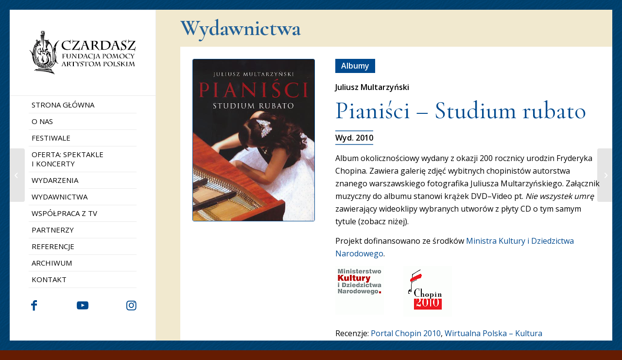

--- FILE ---
content_type: text/html; charset=UTF-8
request_url: http://www.czardasz.org.pl/wydawnictwa/pianisci-studium-rubato/
body_size: 27873
content:
<!DOCTYPE html>
<html lang="pl-PL" class="html_av-framed-box responsive av-preloader-disabled  html_header_left html_header_sidebar html_logo_left html_menu_right html_slim html_disabled html_mobile_menu_phone html_content_align_center html_av-overlay-side html_av-overlay-side-classic html_av-submenu-noclone html_entry_id_7530 av-cookies-no-cookie-consent av-no-preview av-default-lightbox html_text_menu_active av-mobile-menu-switch-default">
<head>
<meta charset="UTF-8" />
<meta name="robots" content="index, follow" />


<!-- mobile setting -->
<meta name="viewport" content="width=device-width, initial-scale=1">

<!-- Scripts/CSS and wp_head hook -->
<title>Album Pianiści – Studium rubato Zamów2010 &#8211; CZARDASZ</title>
<meta name='robots' content='max-image-preview:large' />
<link rel='dns-prefetch' href='//www.czardasz.org.pl' />
<link rel="alternate" type="application/rss+xml" title="CZARDASZ &raquo; Kanał z wpisami" href="http://www.czardasz.org.pl/feed/" />
<link rel="alternate" type="application/rss+xml" title="CZARDASZ &raquo; Kanał z komentarzami" href="http://www.czardasz.org.pl/comments/feed/" />
<link rel="alternate" title="oEmbed (JSON)" type="application/json+oembed" href="http://www.czardasz.org.pl/wp-json/oembed/1.0/embed?url=http%3A%2F%2Fwww.czardasz.org.pl%2Fwydawnictwa%2Fpianisci-studium-rubato%2F" />
<link rel="alternate" title="oEmbed (XML)" type="text/xml+oembed" href="http://www.czardasz.org.pl/wp-json/oembed/1.0/embed?url=http%3A%2F%2Fwww.czardasz.org.pl%2Fwydawnictwa%2Fpianisci-studium-rubato%2F&#038;format=xml" />

<!-- google webfont font replacement -->

			<script type='text/javascript'>

				(function() {

					/*	check if webfonts are disabled by user setting via cookie - or user must opt in.	*/
					var html = document.getElementsByTagName('html')[0];
					var cookie_check = html.className.indexOf('av-cookies-needs-opt-in') >= 0 || html.className.indexOf('av-cookies-can-opt-out') >= 0;
					var allow_continue = true;
					var silent_accept_cookie = html.className.indexOf('av-cookies-user-silent-accept') >= 0;

					if( cookie_check && ! silent_accept_cookie )
					{
						if( ! document.cookie.match(/aviaCookieConsent/) || html.className.indexOf('av-cookies-session-refused') >= 0 )
						{
							allow_continue = false;
						}
						else
						{
							if( ! document.cookie.match(/aviaPrivacyRefuseCookiesHideBar/) )
							{
								allow_continue = false;
							}
							else if( ! document.cookie.match(/aviaPrivacyEssentialCookiesEnabled/) )
							{
								allow_continue = false;
							}
							else if( document.cookie.match(/aviaPrivacyGoogleWebfontsDisabled/) )
							{
								allow_continue = false;
							}
						}
					}

					if( allow_continue )
					{
						var f = document.createElement('link');

						f.type 	= 'text/css';
						f.rel 	= 'stylesheet';
						f.href 	= '//fonts.googleapis.com/css?family=Cormorant+Garamond:300,400,700%7COpen+Sans:400,600&display=auto';
						f.id 	= 'avia-google-webfont';

						document.getElementsByTagName('head')[0].appendChild(f);
					}
				})();

			</script>
			<style id='wp-img-auto-sizes-contain-inline-css' type='text/css'>
img:is([sizes=auto i],[sizes^="auto," i]){contain-intrinsic-size:3000px 1500px}
/*# sourceURL=wp-img-auto-sizes-contain-inline-css */
</style>
<style id='wp-emoji-styles-inline-css' type='text/css'>

	img.wp-smiley, img.emoji {
		display: inline !important;
		border: none !important;
		box-shadow: none !important;
		height: 1em !important;
		width: 1em !important;
		margin: 0 0.07em !important;
		vertical-align: -0.1em !important;
		background: none !important;
		padding: 0 !important;
	}
/*# sourceURL=wp-emoji-styles-inline-css */
</style>
<style id='wp-block-library-inline-css' type='text/css'>
:root{--wp-block-synced-color:#7a00df;--wp-block-synced-color--rgb:122,0,223;--wp-bound-block-color:var(--wp-block-synced-color);--wp-editor-canvas-background:#ddd;--wp-admin-theme-color:#007cba;--wp-admin-theme-color--rgb:0,124,186;--wp-admin-theme-color-darker-10:#006ba1;--wp-admin-theme-color-darker-10--rgb:0,107,160.5;--wp-admin-theme-color-darker-20:#005a87;--wp-admin-theme-color-darker-20--rgb:0,90,135;--wp-admin-border-width-focus:2px}@media (min-resolution:192dpi){:root{--wp-admin-border-width-focus:1.5px}}.wp-element-button{cursor:pointer}:root .has-very-light-gray-background-color{background-color:#eee}:root .has-very-dark-gray-background-color{background-color:#313131}:root .has-very-light-gray-color{color:#eee}:root .has-very-dark-gray-color{color:#313131}:root .has-vivid-green-cyan-to-vivid-cyan-blue-gradient-background{background:linear-gradient(135deg,#00d084,#0693e3)}:root .has-purple-crush-gradient-background{background:linear-gradient(135deg,#34e2e4,#4721fb 50%,#ab1dfe)}:root .has-hazy-dawn-gradient-background{background:linear-gradient(135deg,#faaca8,#dad0ec)}:root .has-subdued-olive-gradient-background{background:linear-gradient(135deg,#fafae1,#67a671)}:root .has-atomic-cream-gradient-background{background:linear-gradient(135deg,#fdd79a,#004a59)}:root .has-nightshade-gradient-background{background:linear-gradient(135deg,#330968,#31cdcf)}:root .has-midnight-gradient-background{background:linear-gradient(135deg,#020381,#2874fc)}:root{--wp--preset--font-size--normal:16px;--wp--preset--font-size--huge:42px}.has-regular-font-size{font-size:1em}.has-larger-font-size{font-size:2.625em}.has-normal-font-size{font-size:var(--wp--preset--font-size--normal)}.has-huge-font-size{font-size:var(--wp--preset--font-size--huge)}.has-text-align-center{text-align:center}.has-text-align-left{text-align:left}.has-text-align-right{text-align:right}.has-fit-text{white-space:nowrap!important}#end-resizable-editor-section{display:none}.aligncenter{clear:both}.items-justified-left{justify-content:flex-start}.items-justified-center{justify-content:center}.items-justified-right{justify-content:flex-end}.items-justified-space-between{justify-content:space-between}.screen-reader-text{border:0;clip-path:inset(50%);height:1px;margin:-1px;overflow:hidden;padding:0;position:absolute;width:1px;word-wrap:normal!important}.screen-reader-text:focus{background-color:#ddd;clip-path:none;color:#444;display:block;font-size:1em;height:auto;left:5px;line-height:normal;padding:15px 23px 14px;text-decoration:none;top:5px;width:auto;z-index:100000}html :where(.has-border-color){border-style:solid}html :where([style*=border-top-color]){border-top-style:solid}html :where([style*=border-right-color]){border-right-style:solid}html :where([style*=border-bottom-color]){border-bottom-style:solid}html :where([style*=border-left-color]){border-left-style:solid}html :where([style*=border-width]){border-style:solid}html :where([style*=border-top-width]){border-top-style:solid}html :where([style*=border-right-width]){border-right-style:solid}html :where([style*=border-bottom-width]){border-bottom-style:solid}html :where([style*=border-left-width]){border-left-style:solid}html :where(img[class*=wp-image-]){height:auto;max-width:100%}:where(figure){margin:0 0 1em}html :where(.is-position-sticky){--wp-admin--admin-bar--position-offset:var(--wp-admin--admin-bar--height,0px)}@media screen and (max-width:600px){html :where(.is-position-sticky){--wp-admin--admin-bar--position-offset:0px}}

/*# sourceURL=wp-block-library-inline-css */
</style><style id='global-styles-inline-css' type='text/css'>
:root{--wp--preset--aspect-ratio--square: 1;--wp--preset--aspect-ratio--4-3: 4/3;--wp--preset--aspect-ratio--3-4: 3/4;--wp--preset--aspect-ratio--3-2: 3/2;--wp--preset--aspect-ratio--2-3: 2/3;--wp--preset--aspect-ratio--16-9: 16/9;--wp--preset--aspect-ratio--9-16: 9/16;--wp--preset--color--black: #000000;--wp--preset--color--cyan-bluish-gray: #abb8c3;--wp--preset--color--white: #ffffff;--wp--preset--color--pale-pink: #f78da7;--wp--preset--color--vivid-red: #cf2e2e;--wp--preset--color--luminous-vivid-orange: #ff6900;--wp--preset--color--luminous-vivid-amber: #fcb900;--wp--preset--color--light-green-cyan: #7bdcb5;--wp--preset--color--vivid-green-cyan: #00d084;--wp--preset--color--pale-cyan-blue: #8ed1fc;--wp--preset--color--vivid-cyan-blue: #0693e3;--wp--preset--color--vivid-purple: #9b51e0;--wp--preset--color--metallic-red: #b02b2c;--wp--preset--color--maximum-yellow-red: #edae44;--wp--preset--color--yellow-sun: #eeee22;--wp--preset--color--palm-leaf: #83a846;--wp--preset--color--aero: #7bb0e7;--wp--preset--color--old-lavender: #745f7e;--wp--preset--color--steel-teal: #5f8789;--wp--preset--color--raspberry-pink: #d65799;--wp--preset--color--medium-turquoise: #4ecac2;--wp--preset--gradient--vivid-cyan-blue-to-vivid-purple: linear-gradient(135deg,rgb(6,147,227) 0%,rgb(155,81,224) 100%);--wp--preset--gradient--light-green-cyan-to-vivid-green-cyan: linear-gradient(135deg,rgb(122,220,180) 0%,rgb(0,208,130) 100%);--wp--preset--gradient--luminous-vivid-amber-to-luminous-vivid-orange: linear-gradient(135deg,rgb(252,185,0) 0%,rgb(255,105,0) 100%);--wp--preset--gradient--luminous-vivid-orange-to-vivid-red: linear-gradient(135deg,rgb(255,105,0) 0%,rgb(207,46,46) 100%);--wp--preset--gradient--very-light-gray-to-cyan-bluish-gray: linear-gradient(135deg,rgb(238,238,238) 0%,rgb(169,184,195) 100%);--wp--preset--gradient--cool-to-warm-spectrum: linear-gradient(135deg,rgb(74,234,220) 0%,rgb(151,120,209) 20%,rgb(207,42,186) 40%,rgb(238,44,130) 60%,rgb(251,105,98) 80%,rgb(254,248,76) 100%);--wp--preset--gradient--blush-light-purple: linear-gradient(135deg,rgb(255,206,236) 0%,rgb(152,150,240) 100%);--wp--preset--gradient--blush-bordeaux: linear-gradient(135deg,rgb(254,205,165) 0%,rgb(254,45,45) 50%,rgb(107,0,62) 100%);--wp--preset--gradient--luminous-dusk: linear-gradient(135deg,rgb(255,203,112) 0%,rgb(199,81,192) 50%,rgb(65,88,208) 100%);--wp--preset--gradient--pale-ocean: linear-gradient(135deg,rgb(255,245,203) 0%,rgb(182,227,212) 50%,rgb(51,167,181) 100%);--wp--preset--gradient--electric-grass: linear-gradient(135deg,rgb(202,248,128) 0%,rgb(113,206,126) 100%);--wp--preset--gradient--midnight: linear-gradient(135deg,rgb(2,3,129) 0%,rgb(40,116,252) 100%);--wp--preset--font-size--small: 1rem;--wp--preset--font-size--medium: 1.125rem;--wp--preset--font-size--large: 1.75rem;--wp--preset--font-size--x-large: clamp(1.75rem, 3vw, 2.25rem);--wp--preset--spacing--20: 0.44rem;--wp--preset--spacing--30: 0.67rem;--wp--preset--spacing--40: 1rem;--wp--preset--spacing--50: 1.5rem;--wp--preset--spacing--60: 2.25rem;--wp--preset--spacing--70: 3.38rem;--wp--preset--spacing--80: 5.06rem;--wp--preset--shadow--natural: 6px 6px 9px rgba(0, 0, 0, 0.2);--wp--preset--shadow--deep: 12px 12px 50px rgba(0, 0, 0, 0.4);--wp--preset--shadow--sharp: 6px 6px 0px rgba(0, 0, 0, 0.2);--wp--preset--shadow--outlined: 6px 6px 0px -3px rgb(255, 255, 255), 6px 6px rgb(0, 0, 0);--wp--preset--shadow--crisp: 6px 6px 0px rgb(0, 0, 0);}:root { --wp--style--global--content-size: 800px;--wp--style--global--wide-size: 1130px; }:where(body) { margin: 0; }.wp-site-blocks > .alignleft { float: left; margin-right: 2em; }.wp-site-blocks > .alignright { float: right; margin-left: 2em; }.wp-site-blocks > .aligncenter { justify-content: center; margin-left: auto; margin-right: auto; }:where(.is-layout-flex){gap: 0.5em;}:where(.is-layout-grid){gap: 0.5em;}.is-layout-flow > .alignleft{float: left;margin-inline-start: 0;margin-inline-end: 2em;}.is-layout-flow > .alignright{float: right;margin-inline-start: 2em;margin-inline-end: 0;}.is-layout-flow > .aligncenter{margin-left: auto !important;margin-right: auto !important;}.is-layout-constrained > .alignleft{float: left;margin-inline-start: 0;margin-inline-end: 2em;}.is-layout-constrained > .alignright{float: right;margin-inline-start: 2em;margin-inline-end: 0;}.is-layout-constrained > .aligncenter{margin-left: auto !important;margin-right: auto !important;}.is-layout-constrained > :where(:not(.alignleft):not(.alignright):not(.alignfull)){max-width: var(--wp--style--global--content-size);margin-left: auto !important;margin-right: auto !important;}.is-layout-constrained > .alignwide{max-width: var(--wp--style--global--wide-size);}body .is-layout-flex{display: flex;}.is-layout-flex{flex-wrap: wrap;align-items: center;}.is-layout-flex > :is(*, div){margin: 0;}body .is-layout-grid{display: grid;}.is-layout-grid > :is(*, div){margin: 0;}body{padding-top: 0px;padding-right: 0px;padding-bottom: 0px;padding-left: 0px;}a:where(:not(.wp-element-button)){text-decoration: underline;}:root :where(.wp-element-button, .wp-block-button__link){background-color: #32373c;border-width: 0;color: #fff;font-family: inherit;font-size: inherit;font-style: inherit;font-weight: inherit;letter-spacing: inherit;line-height: inherit;padding-top: calc(0.667em + 2px);padding-right: calc(1.333em + 2px);padding-bottom: calc(0.667em + 2px);padding-left: calc(1.333em + 2px);text-decoration: none;text-transform: inherit;}.has-black-color{color: var(--wp--preset--color--black) !important;}.has-cyan-bluish-gray-color{color: var(--wp--preset--color--cyan-bluish-gray) !important;}.has-white-color{color: var(--wp--preset--color--white) !important;}.has-pale-pink-color{color: var(--wp--preset--color--pale-pink) !important;}.has-vivid-red-color{color: var(--wp--preset--color--vivid-red) !important;}.has-luminous-vivid-orange-color{color: var(--wp--preset--color--luminous-vivid-orange) !important;}.has-luminous-vivid-amber-color{color: var(--wp--preset--color--luminous-vivid-amber) !important;}.has-light-green-cyan-color{color: var(--wp--preset--color--light-green-cyan) !important;}.has-vivid-green-cyan-color{color: var(--wp--preset--color--vivid-green-cyan) !important;}.has-pale-cyan-blue-color{color: var(--wp--preset--color--pale-cyan-blue) !important;}.has-vivid-cyan-blue-color{color: var(--wp--preset--color--vivid-cyan-blue) !important;}.has-vivid-purple-color{color: var(--wp--preset--color--vivid-purple) !important;}.has-metallic-red-color{color: var(--wp--preset--color--metallic-red) !important;}.has-maximum-yellow-red-color{color: var(--wp--preset--color--maximum-yellow-red) !important;}.has-yellow-sun-color{color: var(--wp--preset--color--yellow-sun) !important;}.has-palm-leaf-color{color: var(--wp--preset--color--palm-leaf) !important;}.has-aero-color{color: var(--wp--preset--color--aero) !important;}.has-old-lavender-color{color: var(--wp--preset--color--old-lavender) !important;}.has-steel-teal-color{color: var(--wp--preset--color--steel-teal) !important;}.has-raspberry-pink-color{color: var(--wp--preset--color--raspberry-pink) !important;}.has-medium-turquoise-color{color: var(--wp--preset--color--medium-turquoise) !important;}.has-black-background-color{background-color: var(--wp--preset--color--black) !important;}.has-cyan-bluish-gray-background-color{background-color: var(--wp--preset--color--cyan-bluish-gray) !important;}.has-white-background-color{background-color: var(--wp--preset--color--white) !important;}.has-pale-pink-background-color{background-color: var(--wp--preset--color--pale-pink) !important;}.has-vivid-red-background-color{background-color: var(--wp--preset--color--vivid-red) !important;}.has-luminous-vivid-orange-background-color{background-color: var(--wp--preset--color--luminous-vivid-orange) !important;}.has-luminous-vivid-amber-background-color{background-color: var(--wp--preset--color--luminous-vivid-amber) !important;}.has-light-green-cyan-background-color{background-color: var(--wp--preset--color--light-green-cyan) !important;}.has-vivid-green-cyan-background-color{background-color: var(--wp--preset--color--vivid-green-cyan) !important;}.has-pale-cyan-blue-background-color{background-color: var(--wp--preset--color--pale-cyan-blue) !important;}.has-vivid-cyan-blue-background-color{background-color: var(--wp--preset--color--vivid-cyan-blue) !important;}.has-vivid-purple-background-color{background-color: var(--wp--preset--color--vivid-purple) !important;}.has-metallic-red-background-color{background-color: var(--wp--preset--color--metallic-red) !important;}.has-maximum-yellow-red-background-color{background-color: var(--wp--preset--color--maximum-yellow-red) !important;}.has-yellow-sun-background-color{background-color: var(--wp--preset--color--yellow-sun) !important;}.has-palm-leaf-background-color{background-color: var(--wp--preset--color--palm-leaf) !important;}.has-aero-background-color{background-color: var(--wp--preset--color--aero) !important;}.has-old-lavender-background-color{background-color: var(--wp--preset--color--old-lavender) !important;}.has-steel-teal-background-color{background-color: var(--wp--preset--color--steel-teal) !important;}.has-raspberry-pink-background-color{background-color: var(--wp--preset--color--raspberry-pink) !important;}.has-medium-turquoise-background-color{background-color: var(--wp--preset--color--medium-turquoise) !important;}.has-black-border-color{border-color: var(--wp--preset--color--black) !important;}.has-cyan-bluish-gray-border-color{border-color: var(--wp--preset--color--cyan-bluish-gray) !important;}.has-white-border-color{border-color: var(--wp--preset--color--white) !important;}.has-pale-pink-border-color{border-color: var(--wp--preset--color--pale-pink) !important;}.has-vivid-red-border-color{border-color: var(--wp--preset--color--vivid-red) !important;}.has-luminous-vivid-orange-border-color{border-color: var(--wp--preset--color--luminous-vivid-orange) !important;}.has-luminous-vivid-amber-border-color{border-color: var(--wp--preset--color--luminous-vivid-amber) !important;}.has-light-green-cyan-border-color{border-color: var(--wp--preset--color--light-green-cyan) !important;}.has-vivid-green-cyan-border-color{border-color: var(--wp--preset--color--vivid-green-cyan) !important;}.has-pale-cyan-blue-border-color{border-color: var(--wp--preset--color--pale-cyan-blue) !important;}.has-vivid-cyan-blue-border-color{border-color: var(--wp--preset--color--vivid-cyan-blue) !important;}.has-vivid-purple-border-color{border-color: var(--wp--preset--color--vivid-purple) !important;}.has-metallic-red-border-color{border-color: var(--wp--preset--color--metallic-red) !important;}.has-maximum-yellow-red-border-color{border-color: var(--wp--preset--color--maximum-yellow-red) !important;}.has-yellow-sun-border-color{border-color: var(--wp--preset--color--yellow-sun) !important;}.has-palm-leaf-border-color{border-color: var(--wp--preset--color--palm-leaf) !important;}.has-aero-border-color{border-color: var(--wp--preset--color--aero) !important;}.has-old-lavender-border-color{border-color: var(--wp--preset--color--old-lavender) !important;}.has-steel-teal-border-color{border-color: var(--wp--preset--color--steel-teal) !important;}.has-raspberry-pink-border-color{border-color: var(--wp--preset--color--raspberry-pink) !important;}.has-medium-turquoise-border-color{border-color: var(--wp--preset--color--medium-turquoise) !important;}.has-vivid-cyan-blue-to-vivid-purple-gradient-background{background: var(--wp--preset--gradient--vivid-cyan-blue-to-vivid-purple) !important;}.has-light-green-cyan-to-vivid-green-cyan-gradient-background{background: var(--wp--preset--gradient--light-green-cyan-to-vivid-green-cyan) !important;}.has-luminous-vivid-amber-to-luminous-vivid-orange-gradient-background{background: var(--wp--preset--gradient--luminous-vivid-amber-to-luminous-vivid-orange) !important;}.has-luminous-vivid-orange-to-vivid-red-gradient-background{background: var(--wp--preset--gradient--luminous-vivid-orange-to-vivid-red) !important;}.has-very-light-gray-to-cyan-bluish-gray-gradient-background{background: var(--wp--preset--gradient--very-light-gray-to-cyan-bluish-gray) !important;}.has-cool-to-warm-spectrum-gradient-background{background: var(--wp--preset--gradient--cool-to-warm-spectrum) !important;}.has-blush-light-purple-gradient-background{background: var(--wp--preset--gradient--blush-light-purple) !important;}.has-blush-bordeaux-gradient-background{background: var(--wp--preset--gradient--blush-bordeaux) !important;}.has-luminous-dusk-gradient-background{background: var(--wp--preset--gradient--luminous-dusk) !important;}.has-pale-ocean-gradient-background{background: var(--wp--preset--gradient--pale-ocean) !important;}.has-electric-grass-gradient-background{background: var(--wp--preset--gradient--electric-grass) !important;}.has-midnight-gradient-background{background: var(--wp--preset--gradient--midnight) !important;}.has-small-font-size{font-size: var(--wp--preset--font-size--small) !important;}.has-medium-font-size{font-size: var(--wp--preset--font-size--medium) !important;}.has-large-font-size{font-size: var(--wp--preset--font-size--large) !important;}.has-x-large-font-size{font-size: var(--wp--preset--font-size--x-large) !important;}
/*# sourceURL=global-styles-inline-css */
</style>

<link rel='stylesheet' id='contact-form-7-css' href='http://www.czardasz.org.pl/wp-content/plugins/contact-form-7/includes/css/styles.css?ver=6.1.4' type='text/css' media='all' />
<style id='contact-form-7-inline-css' type='text/css'>
.wpcf7 .wpcf7-recaptcha iframe {margin-bottom: 0;}.wpcf7 .wpcf7-recaptcha[data-align="center"] > div {margin: 0 auto;}.wpcf7 .wpcf7-recaptcha[data-align="right"] > div {margin: 0 0 0 auto;}
/*# sourceURL=contact-form-7-inline-css */
</style>
<link rel='stylesheet' id='mediaelement-css' href='http://www.czardasz.org.pl/wp-includes/js/mediaelement/mediaelementplayer-legacy.min.css?ver=4.2.17' type='text/css' media='all' />
<link rel='stylesheet' id='wp-mediaelement-css' href='http://www.czardasz.org.pl/wp-includes/js/mediaelement/wp-mediaelement.min.css?ver=6.9' type='text/css' media='all' />
<link rel='stylesheet' id='avia-merged-styles-css' href='http://www.czardasz.org.pl/wp-content/uploads/dynamic_avia/avia-merged-styles-d26b4693f4f4299e159bed718d8ddad5---6740e9198952a.css' type='text/css' media='all' />
<link rel='stylesheet' id='avia-single-post-7530-css' href='http://www.czardasz.org.pl/wp-content/uploads/avia_posts_css/post-7530.css?ver=ver-1732311739' type='text/css' media='all' />
<script type="text/javascript" src="http://www.czardasz.org.pl/wp-includes/js/jquery/jquery.min.js?ver=3.7.1" id="jquery-core-js"></script>
<script type="text/javascript" src="http://www.czardasz.org.pl/wp-includes/js/jquery/jquery-migrate.min.js?ver=3.4.1" id="jquery-migrate-js"></script>
<script type="text/javascript" src="http://www.czardasz.org.pl/wp-content/themes/enfold/js/custom.js?ver=6.9" id="custom-script-js"></script>
<link rel="https://api.w.org/" href="http://www.czardasz.org.pl/wp-json/" /><link rel="alternate" title="JSON" type="application/json" href="http://www.czardasz.org.pl/wp-json/wp/v2/portfolio/7530" /><link rel="EditURI" type="application/rsd+xml" title="RSD" href="http://www.czardasz.org.pl/xmlrpc.php?rsd" />
<meta name="generator" content="WordPress 6.9" />
<link rel="canonical" href="http://www.czardasz.org.pl/wydawnictwa/pianisci-studium-rubato/" />
<link rel='shortlink' href='http://www.czardasz.org.pl/?p=7530' />
<link rel="profile" href="http://gmpg.org/xfn/11" />
<link rel="alternate" type="application/rss+xml" title="CZARDASZ RSS2 Feed" href="http://www.czardasz.org.pl/feed/" />
<link rel="pingback" href="http://www.czardasz.org.pl/xmlrpc.php" />
<!--[if lt IE 9]><script src="http://www.czardasz.org.pl/wp-content/themes/enfold/js/html5shiv.js"></script><![endif]-->
<link rel="icon" href="http://www.czardasz.org.pl/wp-content/uploads/2022/11/favicon.png" type="image/png">

<!-- To speed up the rendering and to display the site as fast as possible to the user we include some styles and scripts for above the fold content inline -->
<script type="text/javascript">"use strict";var avia_is_mobile=!1;/Android|webOS|iPhone|iPad|iPod|BlackBerry|IEMobile|Opera Mini/i.test(navigator.userAgent)&&"ontouchstart"in document.documentElement?(avia_is_mobile=!0,document.documentElement.className+=" avia_mobile "):document.documentElement.className+=" avia_desktop ",document.documentElement.className+=" js_active ",function(){var e=["-webkit-","-moz-","-ms-",""],t="",n=!1,o=!1;for(var a in e)e[a]+"transform"in document.documentElement.style&&(n=!0,t=e[a]+"transform"),e[a]+"perspective"in document.documentElement.style&&(o=!0);n&&(document.documentElement.className+=" avia_transform "),o&&(document.documentElement.className+=" avia_transform3d "),"function"==typeof document.getElementsByClassName&&"function"==typeof document.documentElement.getBoundingClientRect&&0==avia_is_mobile&&t&&window.innerHeight>0&&setTimeout(function(){var e=0,n={},o=0,a=document.getElementsByClassName("av-parallax"),m=window.pageYOffset||document.documentElement.scrollTop;for(e=0;e<a.length;e++)a[e].style.top="0px",n=a[e].getBoundingClientRect(),o=Math.ceil(.3*(window.innerHeight+m-n.top)),a[e].style[t]="translate(0px, "+o+"px)",a[e].style.top="auto",a[e].className+=" enabled-parallax "},50)}();</script>		<style type="text/css" id="wp-custom-css">
			@import url('https://fonts.googleapis.com/css2?family=Kaushan+Script&display=swap');
@import url('https://fonts.googleapis.com/css2?family=Cormorant+Garamond:ital,wght@1,700&family=Lexend+Deca:wght@100;200;300;400;500;600;700;800;900&display=swap');

#avia-menu {padding-top: 2px !important; }
#avia-menu li.menu-item {border-bottom: 1px solid #ebebeb !important}
#avia-menu .menu-item a {padding: 7px 6px !important; border: none !important} 
#avia-menu a {transition: transform, .25s;}
#avia-menu .menu-item a:not(.sub-menu a):hover {transform: translate(20px, 0)}

#menu-item-4199 > .sub-menu {top: -800% !important; width: 360px;}
#menu-item-39 > .sub-menu {top: -300% !important; width: 360px;}

.menu-festiwale > .sub-menu {top: -600% !important; left: 80% !important }

#header_main {border-bottom: none;}
#av-burger-menu-ul * {font-family: 'Open Sans' !important}
.av-frame {background: url('http://www.czardasz.org.pl/wp-content/uploads/2023/03/kafelek-granat.png') repeat !important;}

.main_menu .sub-menu:not(.av-burger-overlay .sub-menu) {width: 300px !important; }



.content p a, .content p a strong {color: #004a8f !important}

#footer, #footer .container {background: #342f29 !important;}
#socket .container {padding: 5px 0 !important;}

.social_bookmarks, .social_bookmarks * {border: none !important}
.social_bookmarks a {font-size: 24px; color: #004a8f !important; background: none !important; padding: 0 !important }
.social_bookmarks a:hover {transform: scale(1.5)}

/* LOGA */
.sekcja-logo .archiwum-spotkania-naglowek p {margin-top: 10px !important}
.blok-logo {display: grid;
  grid-template-columns: repeat(auto-fill, minmax(180px, 1fr));grid-gap: 1rem; width: 100%
}

.blok-logo-3 {display: grid;
  grid-template-columns: repeat(auto-fill, minmax(150px, 1fr));grid-gap: 1rem; width: 100%
}

.blok-logo-small {display: grid;
  grid-template-columns: repeat(auto-fill, minmax(100px, 1fr));grid-gap: 1rem; width: 100%
}
.blok-logo-2 {display: grid;
  grid-template-columns: repeat(auto-fill, minmax(250px, 1fr));grid-gap: 1rem; width: 100%
}
.blok-logo a, .blok-logo-2 a, .blok-logo-3 a {
  padding:  0 6% 0 6%;
  display: grid;
  place-items: center;
}
.blok-logo a::before, .blok-logo-2 a::before, .blok-logo-3 a::before {
  content: "";
  display: block !important;
  padding-bottom: 70%;
  grid-area: 1/1/2/2;
}
.blok-logo a img, .blok-logo-2 a img, .blok-logo-3 a img {
  width: 100%;
  grid-area: 1/1/2/2;
	display: block !important
}

.logo-smaller {transform: scale(.7)}



.logo-wrapper-row {display: flex;  align-items: center;}
.logo-wrapper-row a {display: block; margin: 25px; min-width: 80px;  }
.logo-wrapper-row a img {width: 100%}
.logo-wrapper-row-center {justify-content: center;}
.logo-wrapper-row-one-big a {min-width: 250px !important}
.logo-bigger {width: 200px}

.miasto-hel-logo-text {margin-top: 40px !important}
.miasto-hel-logo-text a {width: 150px; margin: 0 auto; display: block !important}
.miasto-hel-logo-text p {width: 70%; text-align: center !important; margin: 15px auto 45px auto}

/* KLEZMER */
.Klezmer-Weekend {padding: 0 20px 0 20px; background-size: 100% auto !important; }
.klezmer-tlo-box {height: 515px}
.galeria-klezmer {margin-top: 0}
.klezmer-sekcja	#custom_html-5 {padding-bottom: 0}


/* WYDAWNICTWA - SIATKA */
.zamow-grid {display: block;  text-align: center; font-size: .5em !important; background: green; color: #FFF; font-family: 'Open Sans'; line-height: 100%; font-weight: bold; padding: .5em .75em; margin-top: .8em; border-radius: 5px; text-transform: uppercase !important}
#wydawnictwa-grid-section h1 {margin-bottom: 25px}
.entry-title  {font-size: 26px !important; line-height: 100% !important; font-weight: 700 !important;  }
.entry-title span {display: block; font-size: .75em}
.grid-sort-container {margin-left: -10px; width: calc(100% + 20px);}

.entry-title span:first-child {display: inline-block; margin-right: 100%; font-size: .5em; background: #004a8f; color: #FFF; font-family: 'Open Sans'; line-height: 100%; font-weight: bold; padding: .4em .75em; margin-top: .8em; margin-bottom: .5em; white-space: nowrap;}

.entry-title span:last-child {display: block;; border-top: 1px solid #004a8f; margin-top: .6em; line-height: 100%;  font-family: 'Open Sans'; font-size: .5em; padding: .3em 0 .3em 0; display: none; }
.sort_width_container {border-bottom: 1px solid #004a8f !important; margin-bottom: 15px}

.grid-entry {padding: 10px;}
.grid-entry .grid-image {border: 1px solid #004a8f; }


.grid-image img {width: 100%; height: 100%; object-fit: contain; object-position: left center !important; }



.grid-content {padding: 0; border: none !important}
.avia-arrow {display: none}
article {box-shadow: none !important}
.grid-entry img {transition: transform, .3s;} 
.grid-entry:hover img {transform: scale(1.15)}

@media only screen and (max-width:1300px) and (min-width: 300px) {
	.responsive #top #wrap_all .grid-sort-container .grid-entry {width: 25% !important;}}
@media only screen and (max-width:1200px) and (min-width: 300px) {
.responsive #top #wrap_all .grid-sort-container .grid-entry {width: 33.333% !important;}
}
@media only screen and (max-width: 767px) and (min-width: 300px) {
.responsive #top #wrap_all .grid-sort-container .grid-entry {width: 50% !important;}
}

/* Wydawnictwa - single*/
/* #wydawnictwo-single-okladka .avia-image-container {position: fixed} */
.av-post-metadata-container {color: #FFF;}
.av-post-metadata-container span {display: inline-block !important}
#wydawnictwo-single-section {background: #f1e9cf; min-height: 100vh}
#wydawnictwo-single-section .content {background: #FFF; padding: 25px 25px 25px 25px !important; margin-top: 25px; margin-bottom: 25px;}
#wydawnictwo-single-opis .av-post-metadata-category-name {display: block; background: #004a8f; color: #FFF; line-height: 100%; font-weight: bold !important; padding: .4em .75em; margin-bottom: .5em}
#wydawnictwo-single-opis p:first-child {margin: .5em 0 .5em 0}
#wydawnictwo-single-opis p:last-child {margin-bottom: 0;}
#wydawnictwo-single-opis h1 {font-size: 50px !important; margin: 0 0 0 0}
#wydawnictwo-single-opis h2 {margin-top: 1em}
#wydawnictwo-single-section .container::before {content: "Wydawnictwa"; display: block; margin-top: 25px; font-family: 'cormorant garamond'; font-size: 45px; font-weight: bold; color: #004a8f; opacity: .85}
.wyd-data {display: inline-block; border-top: 2px solid rgba(0, 74, 143, .7) !important;; display: inline-block; border-bottom: 2px solid rgba(0, 74, 143, .7) !important; }
.img-ramka {border: 2px solid rgba(219, 185, 138, 1) !important;}
#wydawnictwo-single-okladka img {border: 1px solid #004a8f}
.img-100 img {width: 100% !important}

/* ARCHIWIUM */
#archiwum-grid .container {padding-top: 50px; padding-bottom: 50px;}
#archiwum-grid {font-family: 'cormorant garamond';}
#archiwum-grid img {filter: grayscale(1);}
#archiwum-grid a:hover img {filter: grayscale(0);}


#archiwum-tytul {position: fixed; background: #FFF; top: 20px; z-index: 9; transition: box-shadow .3s; width: calc(100% - 300px); }
#archiwum-tytul .avia_textblock {width: auto !important}
#archiwum-tytul h1 {font-weight: 900 !important; ; margin:  30px 0 30px 0; }

.archiwum-tytul-shadow {box-shadow: 0px 7px 10px -7px rgba(39, 6, 0, .5);}
#archiwum-tytul .container {margin: 0}

.galeria-archiwum .av-masonry-image-container {opacity: 1 !important}
.mfp-container {cursor: url('http://www.czardasz.org.pl/wp-content/uploads/2023/01/zamknij-grey.png'), auto;};
.mfp-close {cursor: pointer !important}
.archiwum-lead p {font-size: 18px !important}
.archiwum-lead p:first-child {margin-top: 0;}

.archiwum-spotkania-naglowek p  {margin: 40px 0 20px 0 !important; border-bottom: 2px solid lightgrey; padding-bottom: 10px !important; font-size: 34px; line-height: 110%; font-family: 'cormorant garamond'; font-weight: bold; color: #004a8f}
.archiwum-spotkania-naglowek p span {display: block; color: grey; font-size: .75em}
.archiwum-spotkania-naglowek-2-stopien {margin: 40px 0 0 0 !important;  padding-bottom:0 !important; font-size: 24px; line-height: 110%; font-family: 'cormorant garamond'; font-weight: bold; color: #004a8f}

.wypunktowanie li {padding: 0 0 0 0;}

.wypunktowanie p {margin-bottom: 5px}

.archiwum-spotkania-naglowek-no-top-margin p  {margin: 20px 0 20px 0 !important; border-bottom: 2px solid lightgrey; padding-bottom: 10px !important; font-size: 34px; line-height: 110%; font-family: 'cormorant garamond'; font-weight: bold; color: #004a8f}
#archiwum time, .morze-muzyki time {background: #004a8f; color: #FFF; display: inline-block; padding: .25em 1em .25em 1em; margin: 25px 0 5px 0px; border-radius: 9px 0 9px 0; font-size: 16px; font-weight: 700}
#archiwum h2 {margin: 0 0 .25em 0}
.archiwum-wydarzenie-opis p {margin-top: 0 !important}

.archiwum-menu  {margin: 0 0 20px 0 !important}
.archiwum-menu-bottom  {margin: 25px 0 0 0 !important; border-top: 1px solid #004a8f !important; border-bottom: 1px solid #004a8f !important; padding: 8px 0 8px 0 !important; display: none;} 
.archiwum-menu li {list-style-type: none; display: inline-block; padding: 0; margin: 0;}
.archiwum-menu li:after {content: "|";  display: inline-block; padding: 0; margin: 0 10px 0 10px; transform: translate(0, -2px)}

.archiwum-menu li:last-child:after {display: none }

.archiwum-menu-active {background: #004a8f; padding: .2em .55em; color: #FFF !important; transform: skewY(20deg)}
/*
.archiwum-menu::after {content: ""; position: absolute; width:54px; height: 25px; background: grey; display: block; top: -25px; left: 0}
*/

/* PATRONATY */
.patronaty-prasa time {margin-top: 17px !important}
.patronaty-prasa .av-masonry {border-bottom: 1px solid #004a8f !important}
.patronaty-prasa .av-masonry:last-child {border: none !important}
.patronaty-prasa p {font-weight: bold;}
.patronaty-wydarzenie {border-top: 1px solid lightgrey !important; border-bottom: 1px solid lightgrey !important; display: inline-block; margin-bottom: 5px; font-weight: normal !important}
.galeria-patronaty {width:70% !important}

/* WSPÓŁPRACA */
#wspolpraca h2 {color: #004a8f}
#wspolpraca strong {font-size: 1.25em}

/* PRZYJACIEL CZARDASZA */
#przyjaciel-czardasza .single-img-right {margin: 15px !important}

/* GŁOSY O FUNDACJI */
#glosy-o-fundacji p {margin-left: 80px; text-align: justify}
.prasa-autor {text-align: right !important; color: #004a8f; font-weight: bold}

#archiwum-menu li:hover {}
.av-masonry-load-more {display: block; background: #651d02 !important; margin: 0 auto !important; width: 210px; padding: 10px 8px; color: #FFF !important}
.av-masonry-load-more:hover {letter-spacing: 1px !important}

.galeria-ramka .av-masonry-container .av-inner-masonry {border: 1px solid lightgrey }

#wesolaWdowka * {font-size: 16px; background: none; color: #000}
#wesolaWdowka {width: 50%; margin: 0 auto; background: none; }
#wesolaWdowka td {width: 50%; border: none; padding: 6px 12px;}
#wesolaWdowka tr td:nth-child(1) {text-align: right}


.img-float-ramka {border: 2px solid grey}





.festiwal-kazimierz-logo {display: block; height: 190px; width: auto; float: right}

@media only screen and (max-width:1200px)  {
.festiwal-kazimierz-logo { height: 130px; width: auto; float: none}
.festiwal-kazimierz-h1 {margin-top: 0 !important}
}


#podstrona-sekcja {padding-top: 25px}










.koledy-img {transform: scale(1.2); margin-top: 5%}

/*BAJKI*/
#bajki h1 {margin-top: 0;}
#bajki .single-h2-title, #bajki .h2-galeria {font-family: 'Kaushan Script'; text-transform: none !important; font-weight: normal !important}
#bajki .avia-gallery img {border-color: #e31825}
#bajki .pr-button {display: none}

.bajki-tlo {background-image: url('http://www.czardasz.org.pl/wp-content/uploads/2022/11/kapturek-tlo.jpg') !important; background-repeat: no-repeat !important; background-size: 35% auto !important; background-position: 0 308px !important; }
.galeria-stas {float: left !important}
.bajki-facebook {transform: translate( 0, -17px);}

.bajki-video-container {padding-left: 65px !important; padding-right: 65px !important}
a:hover {text-decoration: none;}



main {padding-top: 0 !important}
.template-page {padding: 0 !important;}



.image-overlay-inside, .image-overlay {display: none !important;}
#footer, #socket {z-index: 0}
#menu-item-473>a .avia-menu-text {background: red; padding: .3em .5em; color: #FFF !important; border-radius: 6px}
.megamenu-img {width: 65px; float: left; margin-right: 10px}
/* KOLORY */
.background-brown-1 {background-color: #a57867;}
.color-green {color: #e4cba8 !important;}
.background-green {background-color: #651c02;}
.background-dark-green {background-color: #83b400;}
.color-blue {color: #651c02 !important;}
.background-blue {background-color: #651c02}
.background-dark-blue {background-color: #1ca0f5}
.color-purple {color: #004a8f !important;}
.background-purple {background-color: #9b0003}
.color-darkred {color: #004a8f !important;}
.background-darkred {background-color: #9b0003;}
.color-granat {color: #112761 !important;}
.background-granat {background-color: #112761 !important;}
.background-red {background-color: #ff0000 !important;}
.color-pastel-red {color: #004a8f !important;}
.background-pastel-red {background: #e31825 !important;}
.background-light-blue {background-color: #a57867 /*#28b0ea*/;}
.background-dark-green {background-color: #651c02;}


.color-darkblue {color: #9b0003 !important;}
.background-darkblue {background-color: #9b0003}
.color-orange {color: #004a8f  !important;}
.background-orange {background-color: #004a8f;}

/* TYPOGRAFIA */
h1, h2, h3, h4 {letter-spacing: 0 !important}
a::not(.sub-menu a) {color: #004a8f !important}
.h2-normal:not(.title-bajki) {font-size: 60px !important;}
.title-bajki {font-size: 75px !important; line-height:125%; font-family: 'Kaushan Script'; text-transform: none !important; letter-spacing: -0 !important; font-weight: normal }

.h2-big {font-size: 70px !important; text-transform: uppercase !important}
.smiej-sie {display: block; width:380px; margin-bottom: 15px; margin-left: -40px; transform: rotateZ(-3deg)}


.pr-button {display: inline-block; width: auto; color: #FFF !important; padding: .25em 1em; text-decoration: none; border-radius: 24px; margin-top: 15px;}

i {font-style: italic;}

/* H E R O  S E C T I O N */
#hero-section .container {padding-left: 0;  padding: 0 !important; margin:0 !important; width: 100% !important; max-width: 2560px !important; }
#hero-section {position: relative !important; height: calc(85vh - 40px); background-color: #651d02; overflow: hidden;}
#main-title {font-size: .9em; width: 85%; display: block; position: absolute; color: #FFF !important; padding-left: 60px; font-family: 'Oswald'}
.h-1 {font-size: 3.25em;}
.h-2 {font-size: 6.3125em; font-weight: 100;}
.h-3 {font-size: 3.25em; vertical-align: .75em !important; line-height: 140%}
.h-4 {font-size: 3.25em; vertical-align: -.80em;}
.h-5 {font-size: 5.625em;vertical-align: text-top !important; line-height: 42%}
.h-6 {font-size: 5.625em; line-height: 160% !important}
#ag-scroll-down {width: 4.8em; height: 4.8em; background: url(http://www.czardasz.org.pl/wp-content/uploads/2020/03/logo_sign_art_and_health_small.png) no-repeat; background-size: 100%; display: inline-block; margin-left: 1em; animation: rotate-anim 4s infinite linear;}

#hero-section-slides {width: 100%; height: 100vh;  position: absolute; right: 0; top: 0; z-index: -1; background: #004a8f }

#hero-slide-01 {height: 100%; max-width: 9999px !important; top: 0; right: 0; position: absolute !important; transition: transform .5s; }

#hero-slide-02 {height: 100%; max-width: 9999px !important; top: 0; right: 0; position: absolute !important;  transition: transform .5s;}

#hero-slide-03 {height: 100%; max-width: 9999px !important; top: 0; right: 0; position: absolute !important; transition: transform .5s;}
#o-nas {background: linear-gradient(180deg, rgba(255,255,255,1) 36%, rgba(0,74,143,.5) 100%);}
#o-nas .container, .podstrona .container  {padding-top: 25px; padding-bottom: 25px;}
.podstrona h1 {font-weight: bold !important}
.fp-lead {font-size: 22px; font-weight: bold; color: #651c02; font-family: 'cormorant garamond',Helvetica,Arial,sans-serif; line-height: 140%; font-style: italic;}
.fp-lead p:last-child {margin-bottom: 0}
.fp-lead p:first-child {margin-top: 5px}

/*O Fundacji*/


#o-fundacji {background-image: url('http://www.czardasz.org.pl/wp-content/uploads/2023/02/o-Fundacji-tlo.jpg'); background-repeat: no-repeat; background-size: 100% auto; background-position: center bottom; padding-bottom: 32vw}

#o-fundacji h1 {margin-bottom: .35em} 
.o-fundacji-text {margin-left: 120px; text-align: justify}
#o-fundacji h2 {color: #004a8f; font-size: 40px; font-weight: normal; margin: 50px 0 30px 0;}
.zarzad-container {padding-left: 120px; width: 100%; display: flex}
.zarzad-column {max-width: 270px; width: 100%;  }
.zarzad-column:nth-child(2) { margin-left: 25px}

.zarzad-column img {width: 100%; border-radius: 5px}
#o-fundacji h3 {font-size: 24px !important;  color: #004a8f; font-weight: bold; margin-top: 0.35em}
#o-fundacji h3 span {font-family: 'Open Sans'; font-size: 0.6em; display: block; line-height: 120%; margin-top: 0.25em; font-weight: normal; color: #000;}


.background-left, .background-right {width: 1000%; height: 100%; position: absolute; top:0;right:0; z-index: -1}
.background-right {width: 1000%; height: 100%; position: absolute; top:0;left:0; z-index: -1} 

/* LAYOUT */
.img-float-right {float: right; width: 50%; margin-left: 20px; margin-bottom: 20px}
.flex-container-img-right, .flex-container-img-left {display: flex;}
.pr-column-50 {height: calc(100vh - 81px); max-height: 1080px; position: relative; width: 50%; overflow: visible;}
.pr-column-55 {float: left; height: calc(100vh - 81px); max-height: 1080px; position: relative; padding-right: 0; width: 55%; overflow: visible;}
.pr-column-45 {float: left; height: calc(100vh - 81px); max-height: 1080px; position: relative;  width: 45%; overflow: visible;}

.info-text-wrapper {display: flex; justify-content: center; flex-direction: column; height: 100%;}

.info-text-wrapper-left {display: flex; justify-content: center; flex-direction: column; height: 100%; text-align: right; padding-right: 13%}

.info-text-wrapper-right {display: flex; justify-content: center; flex-direction: column; height: 100%; text-align: left; padding-left: 10%}

.project-img-right 
{height: 100% !important;  width: auto !important; max-width: 5000px !important; display: block !important; position: absolute !important; left: 0%}

.project-img-left
{height: 100% !important;  width: auto !important; max-width: 5000px !important; display: block !important; position: absolute !important; right: 0}

.project-img-left-center {height: 100% !important;  width: auto !important; display: block !important; position: absolute !important; right: -17%; max-width: 5000px;}
.project-img-left-center-gigolo,
.project-img-left-center-babcia  {height: 100% !important; max-width: 5000px;  width: auto !important; display: block !important; position: absolute !important; right: -13.5%}
.project-img-left-center-babcia {right: -9%;}

.project-img-right-center {height: 100% !important;  width: auto !important; max-width: 5000px; display: block !important; position: absolute !important; left: -8%}
.project-img-center-ewa, .project-img-center-ewa2 {left: -12%}
.project-img-right-center2 {top: 15% !important; height: 82%; width: auto !important; max-width: 5000px; display: block !important; position: absolute !important; left: -13%}

.kabaret-urodziny-listy {margin-top: 25px}
.kabaret-urodziny-listy h3 {font-size: 22px !important}
	.kabaret-urodziny-listy ul {list-style: none; margin-left: 0  }	
.kabaret-urodziny-listy li {margin-left: 0; padding: 0}
.kabaret-urodziny-listy ul:last-child {margin-bottom: 8px;}
.baby-plakat span {transform: rotate(3deg) translate(-20px, 0) ; display: block; padding-top: .3em;  }
.baby-plakat .single-img-right {margin-bottom: 0}

/* READ MORE*/
.bajki-buttons-wrapper {display: flex; position: relative;}
.trailer-button {position: relative; margin-left: 20px !important; background-image: url('http://www.czardasz.org.pl/wp-content/uploads/2022/11/play-button.png'); background-repeat: no-repeat; background-size: 100%}
.pr-read-more-blue, .pr-read-more-green, .pr-read-more-purple, .pr-read-more-darkblue, .pr-read-more-orange, .pr-read-more-darkred, .pr-read-more-pastel-red {position: relative; width: 80px; height: 80px; color: #FFF !important; font-weight: 900; text-align: center; padding-top: 1.5em; border-radius: 100%; display: block;
animation: rotate-anim 4s infinite linear; transition: background .3s;
}
.trailer-button {animation: rotate-anim 0;}
.trailer-tip {position: absolute; left: 188px; top: 55px}
.pr-read-more-blue span, .pr-read-more-green span, .pr-read-more-purple span, .pr-read-more-darkblue span, .pr-read-more-orange span, .pr-read-more-darkred span, .pr-read-more-pastel-red span {display: block; width: 100%; height: 100%; position: absolute; top: 0; border-radius: 100%; transition: transform .3s;}

.pr-read-more-right {margin: 0 0 0 auto;} 
.pr-read-more-left {margin: 0 0 0 0;} 

/* READ MORE BLUE*/
.pr-read-more-blue {background-color: #0085d5;}
.pr-read-more-blue span {border: 2px solid #0085d5;}
.pr-read-more-blue:hover  span {transform: scale(1.2); border-color: #6dd700}  
.pr-read-more-blue:hover {background-color: #6dd700}

/* READ MORE GREEN*/
.pr-read-more-green {background-color: #004a8f;}
.pr-read-more-green span {border: 2px solid #004a8f;}
.pr-read-more-green:hover  span {transform: scale(1.2); border-color: #004a8f}  
.pr-read-more-green:hover {background-color: #004a8f}

/* READ MORE PURPLE*/
.pr-read-more-purple {background-color: #9b0003;}
.pr-read-more-purple span {border: 2px solid #9b0003;}
.pr-read-more-purple:hover  span {transform: scale(1.2); border-color: #9b0003}  
.pr-read-more-purple:hover {background-color: #9b0003}

/* READ MORE BLUE*/
.pr-read-more-darkblue {background-color: #9b0003;}
.pr-read-more-darkblue span {border: 2px solid #9b0003; }
.pr-read-more-darkblue:hover  span {transform: scale(1.2); border-color: #9b0003;}  
.pr-read-more-darkblue:hover {background-color: #9b0003}

/* READ MORE ORANGE*/
.pr-read-more-orange {background-color: #9b0003;}
.pr-read-more-orange span {border: 2px solid #9b0003; }
.pr-read-more-orange:hover  span {transform: scale(1.2); border-color: #9b0003}  
.pr-read-more-orange:hover {background-color: #9b0003}

/* READ MORE DARKRED*/
.pr-read-more-darkred {background-color: #9b0003;}
.pr-read-more-darkred span {border: 2px solid #9b0003;}
.pr-read-more-darkred:hover  span {transform: scale(1.2); border-color: #9b0003}  
.pr-read-more-darkred:hover {background-color: #9b0003}

/* READ MORE PASTEL-RED*/
.pr-read-more-pastel-red {background-color: #e31825;}
.pr-read-more-pastel-red span {border: 2px solid #e31825;}
.pr-read-more-pastel-red:hover  span {transform: scale(1.2); border-color: #e31825} 
.pr-read-more-pastel-red:hover {background-color: #e31825}

/* PARTNERZY / SPONSORZY */
#sponsorzy .flex_column_table {margin-top: 25px !important}
.partner-logo-box * { font-size: 16px; margin-top: 1.5em}
.partner-logo-box h2 {font-family: 'Open Sans'; text-align: center !important; width: 100}





/*BOXY*/
.projects-header {text-align: center; font-size: 50px; margin: 40px 0; color: #004a8f !important}

.project-small {width: 48%; float: left; margin: 0 1% 1.7% 1%; position: relative; overflow: hidden;}
.project-small img {display: block}
.project-small h2 {font-size: 40px; line-height: 130%; color: #FFF; padding-left: .5em !important}
.project-small-title-container {display: block; position: absolute; bottom: 5%; left: 0; width: 100%; z-index: 1}
.project-small-header {display: inline-block; font-size: 1.2em; background: #004a8f; padding: .2em 1em ; color: #FFF; margin-bottom: 10px;}
.project-small-more {height: 80px; width: 80px; position: absolute; z-index: 1; bottom: 6%; right: 5%;  transform: translate(200px, 0); transition: transform .4s;}
.project-small-more .pr-read-more-green {height: 80px; width: 80px; position: absolute; z-index: 1; bottom: 0; right: 5%;}
.project-small:hover .project-small-more {transform: translate(0, 0);}
.project-small-decoration-1 {height: 100%; width: 35%; background: #651c02; position: absolute; z-index: 0; opacity: .75; left: -10%; transform: skewX(-15deg);}
.project-small-decoration-2 {height: 100%; width: 35%; background: #651c02; position: absolute; z-index: 0; opacity: .55; bottom: 0; left: -20%; transform: skewX(-22deg);}


/* MORZE MUZYKI */

.pr-flex-container {display: flex}
.pr-flex-column-2-3 {width: 66%; padding-right: 40px}
.pr-flex-column-1-3 {width: 34%}
.fb-video-iframe {width: 768px; height: 384px; margin-top: 25px}

.morze-muzyki h1, .morze-muzyki h2, .morze-muzyki h3  {color: #427393 !important; font-size: 32px;}
.morze-muzyki time {background: #427393; margin-bottom: 12px !important}
.h1-single-project-morze-muzyki { font-weight: bold !important; font-size: 100px !important; background: #FFF; padding: 0em .2em 0 .2em; position: relative; top: -.3em; left: -.2em; margin-bottom: 0; display: inline-block;}
.h1-single-project-morze-muzyki span {display: block; font-size: .6em; line-height: .65em; margin-left: 0.05em}
.morze-muzyki h2 {margin-top: 0; font-size: 3em}
.morze-muzyki .img-ramka {border-color: lightgrey !important }
.pr-overflow {overflow: hidden}

/* SINGLE dla proj. pojedynczych */
.border-orange {border: solid 4px orange !important}
.single-img-right, .single-img-left, .single-img-right-vertical, .single-img-left-vertical, .single-img-center {display: block; position: relative; transform: rotatez(3deg); border: 10px solid #FFF !important; box-shadow: 0px 0px 8px 1px rgba(0,0,0,0.6); margin-top: 15px;}

.single-img-right-vertical {width: 70%; margin-left: 5%;}
.single-img-left {transform: rotatez(-2deg);}
.single-img-left-vertical {transform: rotatez(-2deg); width: 75%; margin-left: 2%}
.single-img-move-to-top {top: -28%;}
.single-img-center {margin: 0 auto; width: 50%; top: -60px;}

#project-single .container { width: 100% !important;  
max-width: 1920px !important; padding: 0;}
.h1-single-project  {font-size: 60px !important; text-align: center; background: #FFF; padding: .3em .3em 0 .3em; position: relative; top: -.5em; display: inline-block; margin: 0 auto}

/* SINGLE dla proj. zbiorowych */
.single-header-container {position: relative; display: flex;  align-items: center; height: 20vh;
}
.single-header-img {width: 100%; max-width: 1920px;}

.single-header-title {font-size: 60px; margin-top: .7em; color: #FFF !important; text-align: center !important; width: 100%; transition: transform .6s, opacity .5s;}
.title-animation {transform: scale(4) rotateZ(-20deg); opacity:0;}
.single-container {padding: 0px 30px 0 30px !important; margin-top: 30px !important; margin-bottom: 30px !important; background-color: #FFF; border-radius: 5px !important; }
.single-container-padding {padding: 30px 30px 0 30px !important; margin-top: 30px !important; margin-bottom: 30px !important; background-color: #FFF; border-radius: 5px !important; }

.fabryka-smiechu {display: inline-block; position: relative; transform: translate(0, 16%)}

.single-h2-title {display: block !important;  font-size: 3.5em; line-height: 1em; margin-bottom: .5em; font-weight: 600 !important }
.single-h2-title span {display: block; font-size: .48em; line-height: 130%;}
.single-flex-container {display: flex;  justify-content: space-between}
.single-flex-container-3-col a {width: 32%}
.single-flex-container-3-col a img {width: 100%}
.single-column-left {width: 48%;}
.single-column-right {width: 48%;}
.margin-top-30 {margin-top: 30px;}
.hr:not(.normal-hr) {margin: 60px 0 !important;}
.hr-normal {margin: auto 0 !important;}
.hr-inner-style {width: 50px !important; height: 70px !important; margin-left: -25px !important; top: -35px; background: url('http://www.czardasz.org.pl/wp-content/uploads/2022/11/logo-czardasz-oddzielacz.png') no-repeat; background-size: 100%; border: none !important; }
.hr-inner {border-color: rgba(228, 203, 168, 1) !important;}

.ramka {padding: 25px 20px; border: 4px solid #0072c0; text-align: center; margin-top: 30px; border-radius: 9px}

.artysta-container {margin-bottom: 30px }
.artysta-container h3 {font-size: 30px }
.artysta-img {width: 36%; float: left; margin-right: 4%}
.artysta-info {width: 60%; float: left}
#after_section_2 {border: none !important}

.bajki-tlo {margin-bottom: 0 !important}


.sesja {font-size: 70px; width: 60%; padding: 0 0 .30em .5em; color: #00ac00 !important;text-shadow: 2px 2px 15px rgba(255,255,255,1)}
.sesja-container {margin-top: -180px;}

.h2-belka {color: #FFF !important; text-align: center !important; padding: .3em .8em !important; display: block; margin-top: 30px; font-size: 26px; } 
.galeria-60 {padding-left: 30%}
.h2-galeria-60 {padding-left: 30%}
._maly-gigolo-tlo {background-image: url('http://www.czardasz.org.pl/wp-content/uploads/2022/11/maly-gigolo-tlo.jpg') !important; background-repeat: no-repeat !important; background-size: 30% auto !important; background-position: 0 350px !important}

.hover-for-img-link {transition: transform .35s;}
.hover-for-img-link:hover {transform: scale(1.055);}


/* *********************** */
#event-info {width: 300px; height: 60px; background-color: #25ade7; position: fixed; top: 110px; right: 0; z-index: 9999; color: #FFF; font-size: 28px; padding: .7em; font-family: 'Oswald'}

#scroll-top-link {display: none; }


@keyframes rotate-anim {
  0%
	{transform: rotateZ(0deg);}
  100%
    {transform: rotateZ(360deg);}}


/* CHRZANOWSKA */
.chrzanowska-container {position: relative; margin-bottom: 30px}
.chrzanowska-h2 {position: absolute !important; color: #fff !important; z-index: 1; bottom: 7%; right: 5%; width: 60%; text-align: right; font-size: 100px; font-weight: 500; margin-bottom:0; }
.chrzanowska-h2 span {font-size: .35em}
.img-float-40 {float: right; width: 40%; margin-left: 2%; margin-right: 30px}
.img-float-35 {float: right; width: 35%; margin-left: 2%; margin-right: 30px; margin-bottom: 10px}
.tlo-kremowe {background-color: #f7f2da; border-radius: 9px; padding: 30px}
.chrzanowska-cv {float: right; display: block; position: relative; transform: rotateZ(2.5deg); top: -80px; margin-left: 20px;}

/*KONTAKT*/
#kontakt .content {padding-top: 25px}
#kontakt .flex_column {margin-top: 25px}
.kontakt-h2 {font-size: 110px; font-weight: 100; margin-top: .5em; margin-bottom: .3em;}
.kontakt-icon-box p {margin-top: 0}
.iconbox_icon {margin-right: 15px !important; font-size: 2.5em !important; transform: translatey(-6px); color: #651d02 !important}
.kontakt-icon-box-adres .iconbox_icon {font-size: 3em !important}
#kontakt h2 {margin:0 0 1em 0}
.kontakt-column-right h2 {border-bottom: 1px solid lightgrey !important; padding-bottom: .4em}

/*BLOG*/
.page-id-1488 .post-entry {margin-bottom: 20px;}
.h2-events {font-size: 70px; font-weight: 300; margin-bottom: .75em;  color: #0085d5 !important}
.pr-post-content .pr-button, .entry-content .pr-button {margin-right: 10px}
.read-more-link {display: none}
.event-data {padding: .35em .75em !important; border-radius: 6px; color: #FFF; margin: 23px 0 25px 0; display: block}
.blog-meta a {width: 250px; height: auto !important; overflow: visible; z-index: 1 !important; position: relative !important; border: solid 1px grey;}
.post-title {font-size: 40px !important; font-weight: 300; }
.pr-post-content h1 {text-transform: none !important; font-size: 50px; font-weight: 300}
.pr-post-content .avia-image-container {border: solid 2px lightgrey;}
.av-share-link-description {font-size: 24px !important}
.av-share-box {margin-top: 30px !important; margin-bottom: 30px !important; }

.av-share-box-list a {border: solid 2px #0085d5!important; font-size: 20px !important; }
.bilety-info {display:block; text-decoration: underline; color: red !important; margin-top: 15px !important}
.post-meta-infos {display: none;}

/*Sidebar bloga*/
.widgettitle {background: #0085d5; padding: .35em .75em; border-radius: 6px; color: #FFF !important; }

/*WYNIKI*/
.template-blog {margin-top: 50px}

/*GADŻETY*/
#zamow-box {background: #FFF; border-radius: 27px; border: 2px solid #004a8f; margin-top: 25px; display: inline-block}
#zamow-button {cursor: pointer; margin-top: 0; background: #004a8f; border-radius: 27px; transition: transform .3s;}
#zamow-button:hover {transform: scale(1.2)}
#form-container {padding-top:30px; display: none}
#form-container input, #form-container textarea  {border: 1px solid  #004a8f !important; border-radius: 5px !important}
#form-container label {line-height: 35px !important}
.form-two-columns-left, .form-two-columns-right {width: 48% !important; display: block;}
.form-two-columns-left {float: left;}
.form-two-columns-right {float: right;} 
.form-row {clear: both !important}
#rodo-text {font-size: 13px; line-height: 17px; margin-top: 10px; text-align: justify; display: none;}
.wpcf7-not-valid-tip {color: red !important; top: -16px !important; display: block !important; position: relative}
textarea {height: 130px !important; min-height: 40px !important}
.wpcf7-response-output {margin: 0; padding: 15px; color: red; text-align: center;}
#zamow-button, .cena {display: inline-block !important;   }
.cena {padding-left: 25px; padding-right: 25px }
.wpcf7-submit {background: #004a8f !important; border: none !important; float: right; border-radius: 6px !important; padding: .8em 1em .8em 1em !important}

/*GADŻETY SIATKA*/
.gadzety-h1 {font-size: 60px}
.grid-entry-title {font-size: 24px; color: #510e15 !important; line-height: 140%;position: relative;}
.grid-price {display: inline-block; background-color: red; color: #FFF; padding: .1em .75em; font-size: .75em; margin-top: 8px; border-radius: 2em}

/*STOPKA*/
.copyright {font-size: 14px; }
.sub_menu_socket {color: #FFF}

/*SOCKET*/
#partners {display: flex; }
.partner {height: 120px; width: auto !important; margin-right: 40px}

#pr-social-media {position: fixed; left:25px; bottom: 20px; width: 30px; z-index: 9999999 !important} 
#pr-social-media i {font-size: 25px; margin: 10px 0 10px 0; transition: transform .3s;}
#pr-social-media a {color: #000; display: block; width: 30px; position: relative;}
#pr-social-media span {position: absolute; padding: 10px 0 0 0; transform: translate(35px, 0); transition: transform .3s, opacity .3s;; opacity: 0;}
#pr-social-media a:hover span {position: absolute; padding: 10px 0 0 10px; transform: translate(4px, 0); opacity: 1;}
#pr-social-media i:hover {transform: scale(1.4)}

/*****************************/
/* RWD Breakpoints */
/*****************************/

@media (max-width: 1540px) {
		.klezmer-sekcja .lead br {display: none;}

}
@media (max-width: 1440px) {
	#main-title {font-size: .8em}
  #hero-section .container {padding-left: 30px; }
	#w80minut h2 {font-size: 60px; color: #25ade7;
}
.project-small h2 {font-size: 30px;}
	.project-small-header {font-size: 16px;}	
.sesja {font-size: 60px; width: 65%;}
	.klezmer-sekcja .container {padding-left: 0; padding-right: 0;}
.klezmer-tlo-box {height: calc(70vw - 440px);}
	.Klezmer-Weekend {padding: 0 30px 0 30px; }

}

@media only screen and (max-width: 1280px ) {
#archiwum-tytul {width: 100%; }

#main-title {font-size: .7em}

#hero-section-slides { right: -12%; top: 0; z-index: -1; }
	.sesja {font-size: 55px; width: 70% }
.sesja-container {margin-top: -140px;}

}


/*BREAKPOINT DLA MOBILE MENU*/
@media only screen and (max-width:768px ) {
.av-burger-menu-main { 
     display: block!important; 
}
#top .av-main-nav .menu-item {
     display: none!important;
}
	#av-burger-menu-ul {padding-left: 25px !important;}
	
	#header_main {border-bottom: 1px solid lightgrey;}


}


@media (orientation: portrait) {#pr-social-media {display: none;}
.form-two-columns-left, .form-two-columns-right {width: 100% !important }
.form-two-columns-left, .form-two-columns-right {float: none;}
	
}
@media (max-width: 980px) {
	#archiwum-tytul {top: 0; }
		.galeria-60 {padding-left: 0;}
.h2-galeria-60 {padding-left: 0}
.maly-gigolo-tlo, .bajki-tlo {background-image: none !important}
		.partner {height: 100px}
	.project-small {float: none; width: 100%; margin-top: 30px;}
	.project-small img {width: 100%;}
.project-small h2 {font-size: 50px;}
	.project-small-header {font-size: 24px;}	
.single-flex-container {flex-direction: column !important; order: 2}
	.single-flex-container-3-col a {width: 100%}	
	.single-column-left, .single-column-right {width: 100%;}	
	.single-img-right, .single-img-right-vertical {margin: 35px auto}
}


@media (max-width: 768px) {
	
	#archiwum-tytul {position: static; width: 100%; height: auto;}
.archiwum-menu-bottom  {display: block; text-align: center}	
	.archiwum-menu  {margin: 20px 0 0 0 !important; border-top: 1px solid #004a8f !important; border-bottom: 1px solid #004a8f !important; padding: 8px 0 8px 0 !important; text-align: center;}
.galeria-patronaty {width:100% !important}
	
	#main-title {bottom: 0; }
	#ag-scroll-down {display: none}
	#main-title span {width: 100% !important; display: block; font-size: 48px !important; line-height: 100% !important; text-shadow: 2px 2px 6px rgba(0, 0, 0, 1); font-weight: 900 !important;  }
#hero-section-slides {right: auto; top: 0; left: 50% }

	#single-section {background-size: 200% auto !important}
	
	.img-float-right {margin-left:0; width: 100%;}	
.flex-container-img-left { flex-direction: column-reverse;}
.flex-container-img-right { display: block}	
.pr-column-50 {display: block;  position: static; width: 100%; height: auto; padding: 50px 0 0 0}
.info-text-wrapper-left, .info-text-wrapper-right {width: 100%; height: auto; display: block; padding: 0;}
	.project-img-wrapper {position: relative;}
	.sesja {font-size: 45px; width: 100%; padding: 0 0 .30em .5em !important; }
.sesja-container {margin-top: -95px !important; padding: 0 0 0 0}
	.smiej-sie {display: block; width: 380px; margin-bottom: 15px; margin-left: -15px; }	
.project-img-right {position: relative !important; width: 100% !important; height: auto !important;}
.project-img-left {position: relative !important; width: 120% !important; height: auto !important; top: 0; left: -10%}
.project-img-left-center {position: absolute !important; height: 100% !important; width: auto !important; top: 0; left: 0; }
	
.project-img-right-center {position: absolute !important; height: 100% !important; width: auto !important; top: 0; left: 0; }
.project-img-right-center2 {position: absolute !important; height: 80% !important; width: auto !important; top: 0; left: 0; }

	.single-container-padding {padding: 15px !important; }

	
	
#w-80-minut-dookola-swiata	.project-img-right-center {position: absolute !important; height: 130% !important; width: auto !important; top: auto; bottom: 0; left: auto !important; right: -5%}
#w-80-minut-dookola-swiata .project-img-right {left: -35% !important; right: auto !important}
	#kabarety .project-img-left {left: -35% !important; right: auto !important}

	.h1-single-project-morze-muzyki {font-size: 12vw !important}
.morze-muzyki .alignright {width: 100%; margin-bottom: 25px}
	.pr-flex-container {display: block}
	.pr-flex-container div {width: 100%; padding: 0 !important}
	.pr-flex-container div a, .pr-flex-container img {width: 100% !important; }
	.kontakt-column-right {margin-top: 25px !important}
	
.project-img-left-center-babcia {position: absolute !important; height: 100% !important; width: auto !important; top: auto; bottom: 0; left: auto !important; right: -15%}	
	#bajki .project-img-left {left: -25%}
.project-img-left-center-gigolo {position: absolute !important; height: 125% !important; width: auto !important; top: auto; bottom: 0; left: auto !important; right: -15%}	
.bajki-video-container {padding-left: 25px !important; padding-right: 25px !important}

	.project-img-center-ewa {height: 148% !important; bottom: 0 !important; top: auto; right: -14%; left: auto}
		.project-img-center-ewa2 {height: 148% !important; bottom: 0 !important; top: auto; right: -30%; left: auto}

#operetki .project-img-right, #muzyka-zydowska .project-img-right {left: -12%}	
.background-right {width: 200%; left: -20%; }
	#oferta-sakralna .project-img-left-center {height: 130% !important; bottom: 0 !important; top: auto; right: -10%; left: auto}
#oferta-sakralna .project-img-left {right: auto !important; left: -30% !important}

.background-left {width: 200%; left: -20%; }


	
	.single-img-move-to-top {margin-top: -10px; margin-bottom: 30px;}
	h2, p, li {text-align: left !important; padding: 0 !important}
	.projects-header {text-align: center !important}
	.pr-read-more-blue, .pr-read-more-green, .pr-read-more-orange, .pr-read-more-purple, .pr-read-more-darkblue, .pr-read-more-darkred {display: block; margin:0;}
	.pr-read-more-left, .pr-read-more-right {margin:0;}
.chrzanowska-h2 {bottom: 7%; right: 5%; width: 60%; text-align: right !important; font-size: 50px;}
.gadzety-h1 {font-size: 45px}	
	.h1-single-project {font-size: 45px !important}

	footer, .sub_menu_socket {text-align: center !important; margin: 0 !important; }
footer span {width: 100% !important; font-size: 18px}
	.partner {height: 100px}
.project-small h2 {font-size: 30px;}
	.project-small-header {font-size: 16px;}		
.Klezmer-Weekend {padding: 0 0 0 0;}
	.klezmer-tlo-box {height: 43vw; }


}



@media (max-width: 480px) {

.logo-wrapper-row {display: block;  align-items: center;}	
		
	.archiwum-menu li:after {margin: 0 8px 0 8px;}
.archiwum-spotkania-naglowek p {margin: 15px 0 20px 0 !important; }
#archiwum time {padding: .2em .7em .2em .7em; margin: 25px 0 0 0px; }
	#archiwum h2 {font-size: 24px !important}
#glosy-o-fundacji p {margin-left: 0;}
.img-float-ramka {float: none; width: 100%; margin: 0 0 15px 0 !important; display: block !important}
	.img-float-ramka img {width: 100%;}
	
	#main-title {padding-left: 30px !important}
	#main-title span {font-size: 28px !important; }
#hero-section-slides {right: auto; top: 0; left: 60%; }
.h2-normal:not(.title-bajki) {font-size: 40px !important;}
.h2-big { font-size: 56px !important; }
	.project-img-center-ewa {height: 195% !important; }
	.project-img-center-ewa2 {height: 195% !important; }

	#w-80-minut-dookola-swiata	.project-img-right-center { height: 153% !important;}
.project-img-left-center-babcia {height: 100% !important; }
	.trailer-tip {display: none}
	.project-img-left-center-gigolo {height: 150% !important; }	

	.morze-muzyki-header img {min-width: 470px !important; margin-left: -6% }	
.h1-single-project-morze-muzyki {font-size: 15.25vw !important}
	.morze-muzyki h2 {font-size: 36px !important}

		#oferta-sakralna .project-img-left-center {height: 150% !important }
.sesja {font-size: 27px; width: 100%; padding: 0 0 .30em .4em !important; }
.sesja-container {margin-top: -45px !important; }
	.project-small-header {font-size: .7em;}
	.project-small h2 {font-size: 1.5em}
#partners {flex-direction: column}
	.project-small-more {height: 60px; width: 60px; font-size:14px; }
	.project-small-more a {padding-top:16px !important}
.project-small-more .pr-read-more-green {height: 60px; width: 60px; }
	.single-header-title {font-size: 10vw; margin-bottom: 0;}	
.single-h2-title {font-size: 36px}
	.single-container, .single-container-padding  {padding: 15px !important}	
	.partner {height: 90px;}
	.chrzanowska-container {margin-bottom: 10px;}
	.chrzanowska-h2 {bottom: 10%; right: 5%; width: 60%; text-align: right !important; font-size: 24px;}
	.partner {height: 120px}
	.title-bajki {font-size: 30px !important}
.bajki-video-container {padding: 0 !important; margin: 0 !important}

	
	.o-fundacji-text {margin-left: 0}	
.zarzad-container {padding-left: 0; display: block}	
.zarzad-column:nth-child(2) { margin-left: 0; margin-top: 25px}
	#o-fundacji {background: none; padding-bottom: 0; }	
	
	.wbudowie {width: 150px !important;}
	
	#single-section .container {min-width: 90% !important}	
	.avia-gallery img {padding: 3px !important}	
}



@media (max-width: 478px) {
	.project-small h2 {font-size: 1.3em}
.project-small-header {font-size: .7em; max-width: 60%; line-height: 150%}

}




.mfp-title {display: none;}
.orange-design {background: #ff8000 !important; padding: .2em 1em .3em 1em !important; border-radius: 1em !important; margin-left: .5em !important; color: #FFF !important;}

.av-burger-menu-main {transform: translate(0, -3px);}

.wbudowie {width: 250px; display: block; position: fixed; bottom: 0; right: 0; z-index:99999999; }
#footer {z-index: 0; padding-top: 0; padding-bottom: 0;}












/* STOPKA */
footer .container span {width: 100%; text-align: center; display: block}		</style>
		<style type='text/css'>
@font-face {font-family: 'entypo-fontello'; font-weight: normal; font-style: normal; font-display: auto;
src: url('http://www.czardasz.org.pl/wp-content/themes/enfold/config-templatebuilder/avia-template-builder/assets/fonts/entypo-fontello.woff2') format('woff2'),
url('http://www.czardasz.org.pl/wp-content/themes/enfold/config-templatebuilder/avia-template-builder/assets/fonts/entypo-fontello.woff') format('woff'),
url('http://www.czardasz.org.pl/wp-content/themes/enfold/config-templatebuilder/avia-template-builder/assets/fonts/entypo-fontello.ttf') format('truetype'),
url('http://www.czardasz.org.pl/wp-content/themes/enfold/config-templatebuilder/avia-template-builder/assets/fonts/entypo-fontello.svg#entypo-fontello') format('svg'),
url('http://www.czardasz.org.pl/wp-content/themes/enfold/config-templatebuilder/avia-template-builder/assets/fonts/entypo-fontello.eot'),
url('http://www.czardasz.org.pl/wp-content/themes/enfold/config-templatebuilder/avia-template-builder/assets/fonts/entypo-fontello.eot?#iefix') format('embedded-opentype');
} #top .avia-font-entypo-fontello, body .avia-font-entypo-fontello, html body [data-av_iconfont='entypo-fontello']:before{ font-family: 'entypo-fontello'; }
</style>

<!--
Debugging Info for Theme support: 

Theme: Enfold
Version: 5.2.1
Installed: enfold
AviaFramework Version: 5.2
AviaBuilder Version: 5.2
aviaElementManager Version: 1.0.1
ML:800-PU:78-PLA:11
WP:6.9
Compress: CSS:all theme files - JS:all theme files
Updates: disabled
PLAu:11
-->
</head>

<body id="top" class="wp-singular portfolio-template-default single single-portfolio postid-7530 wp-theme-enfold av-framed-box rtl_columns av-curtain-numeric cormorant_garamond open_sans  avia-responsive-images-support" itemscope="itemscope" itemtype="https://schema.org/WebPage" >

	
	<div id='wrap_all'>

	
<header id='header' class='all_colors header_color light_bg_color  av_header_left av_header_sidebar av_conditional_sticky'  role="banner" itemscope="itemscope" itemtype="https://schema.org/WPHeader" >

		<div  id='header_main' class='container_wrap container_wrap_logo'>

        <div class='container av-logo-container'><div class='inner-container'><span class='logo avia-standard-logo'><a href='http://www.czardasz.org.pl/logo-czardasz/' class=''><img src="http://www.czardasz.org.pl/wp-content/uploads/2022/11/logo-czardasz-2.png" srcset="http://www.czardasz.org.pl/wp-content/uploads/2022/11/logo-czardasz-2.png 741w, http://www.czardasz.org.pl/wp-content/uploads/2022/11/logo-czardasz-2-300x130.png 300w, http://www.czardasz.org.pl/wp-content/uploads/2022/11/logo-czardasz-2-705x306.png 705w" sizes="(max-width: 741px) 100vw, 741px" height="100" width="300" alt='CZARDASZ' title='logo-czardasz-2' /></a></span><nav class='main_menu' data-selectname='Wybierz stornę'  role="navigation" itemscope="itemscope" itemtype="https://schema.org/SiteNavigationElement" ><div class="avia-menu av-main-nav-wrap"><ul role="menu" class="menu av-main-nav" id="avia-menu"><li role="menuitem" id="menu-item-40" class="menu-item menu-item-type-post_type menu-item-object-page menu-item-home menu-item-top-level menu-item-top-level-1"><a href="http://www.czardasz.org.pl/" itemprop="url" tabindex="0"><span class="avia-bullet"></span><span class="avia-menu-text">Strona główna</span><span class="avia-menu-fx"><span class="avia-arrow-wrap"><span class="avia-arrow"></span></span></span></a></li>
<li role="menuitem" id="menu-item-10086" class="menu-item menu-item-type-custom menu-item-object-custom menu-item-has-children menu-item-top-level menu-item-top-level-2"><a href="#" itemprop="url" tabindex="0"><span class="avia-bullet"></span><span class="avia-menu-text">O nas</span><span class="avia-menu-fx"><span class="avia-arrow-wrap"><span class="avia-arrow"></span></span></span></a>


<ul class="sub-menu">
	<li role="menuitem" id="menu-item-10085" class="menu-item menu-item-type-post_type menu-item-object-page"><a href="http://www.czardasz.org.pl/o-nas/" itemprop="url" tabindex="0"><span class="avia-bullet"></span><span class="avia-menu-text">O Fundacji</span></a></li>
	<li role="menuitem" id="menu-item-90" class="menu-item menu-item-type-post_type menu-item-object-page"><a href="http://www.czardasz.org.pl/oferta-fundacji/" itemprop="url" tabindex="0"><span class="avia-bullet"></span><span class="avia-menu-text">Oferta Fundacji</span></a></li>
</ul>
</li>
<li role="menuitem" id="menu-item-38" class="menu-item menu-item-type-custom menu-item-object-custom menu-item-has-children menu-item-top-level menu-item-top-level-3"><a href="#" itemprop="url" tabindex="0"><span class="avia-bullet"></span><span class="avia-menu-text">Festiwale</span><span class="avia-menu-fx"><span class="avia-arrow-wrap"><span class="avia-arrow"></span></span></span></a>


<ul class="sub-menu">
	<li role="menuitem" id="menu-item-11061" class="menu-item menu-item-type-custom menu-item-object-custom"><a target="_blank" href="https://www.klezmerfestival.pl/" itemprop="url" tabindex="0" rel="noopener"><span class="avia-bullet"></span><span class="avia-menu-text">Klezmer Festival</span></a></li>
	<li role="menuitem" id="menu-item-8603" class="menu-item menu-item-type-custom menu-item-object-custom"><a target="_blank" href="http://konkurs.czardasz.org.pl" itemprop="url" tabindex="0" rel="noopener"><span class="avia-bullet"></span><span class="avia-menu-text">Międzynarodowy Festiwal Operetkowo-Musicalowy</span></a></li>
	<li role="menuitem" id="menu-item-11215" class="menu-item menu-item-type-post_type menu-item-object-page"><a href="http://www.czardasz.org.pl/morze-muzyki/" itemprop="url" tabindex="0"><span class="avia-bullet"></span><span class="avia-menu-text">Morze Muzyki – Festiwal w Helu</span></a></li>
</ul>
</li>
<li role="menuitem" id="menu-item-39" class="menu-item menu-item-type-custom menu-item-object-custom menu-item-has-children menu-item-top-level menu-item-top-level-4"><a href="#" itemprop="url" tabindex="0"><span class="avia-bullet"></span><span class="avia-menu-text">Oferta: Spektakle i koncerty</span><span class="avia-menu-fx"><span class="avia-arrow-wrap"><span class="avia-arrow"></span></span></span></a>


<ul class="sub-menu">
	<li role="menuitem" id="menu-item-8766" class="menu-item menu-item-type-post_type menu-item-object-page"><a href="http://www.czardasz.org.pl/spektakle-kabaretowe/" itemprop="url" tabindex="0"><span class="avia-bullet"></span><span class="avia-menu-text">Spektakle kabaretowe</span></a></li>
	<li role="menuitem" id="menu-item-8767" class="menu-item menu-item-type-post_type menu-item-object-page"><a href="http://www.czardasz.org.pl/spektakle-i-koncerty-muzyki-zydowskiej/" itemprop="url" tabindex="0"><span class="avia-bullet"></span><span class="avia-menu-text">Spektakle i koncerty muzyki żydowskiej</span></a></li>
	<li role="menuitem" id="menu-item-11320" class="menu-item menu-item-type-post_type menu-item-object-page"><a href="http://www.czardasz.org.pl/koledy-swiata/" itemprop="url" tabindex="0"><span class="avia-bullet"></span><span class="avia-menu-text">Kolędy Świata</span></a></li>
	<li role="menuitem" id="menu-item-8768" class="menu-item menu-item-type-post_type menu-item-object-page"><a href="http://www.czardasz.org.pl/wieczory-jazzowe-z-jackiem/" itemprop="url" tabindex="0"><span class="avia-bullet"></span><span class="avia-menu-text">Wieczory jazzowe z Jackiem</span></a></li>
	<li role="menuitem" id="menu-item-8769" class="menu-item menu-item-type-post_type menu-item-object-page"><a href="http://www.czardasz.org.pl/koncerty-operetkowo-musicalowe/" itemprop="url" tabindex="0"><span class="avia-bullet"></span><span class="avia-menu-text">Koncerty operetkowo-musicalowe</span></a></li>
	<li role="menuitem" id="menu-item-8770" class="menu-item menu-item-type-post_type menu-item-object-page"><a href="http://www.czardasz.org.pl/koncerty-sakralne/" itemprop="url" tabindex="0"><span class="avia-bullet"></span><span class="avia-menu-text">Koncerty sakralne</span></a></li>
	<li role="menuitem" id="menu-item-8773" class="menu-item menu-item-type-post_type menu-item-object-page"><a href="http://www.czardasz.org.pl/bajki-babci-helenki/" itemprop="url" tabindex="0"><span class="avia-bullet"></span><span class="avia-menu-text">Bajki babci Helenki</span></a></li>
	<li role="menuitem" id="menu-item-8776" class="menu-item menu-item-type-post_type menu-item-object-page"><a href="http://www.czardasz.org.pl/american-dream/" itemprop="url" tabindex="0"><span class="avia-bullet"></span><span class="avia-menu-text">American Dream</span></a></li>
	<li role="menuitem" id="menu-item-8777" class="menu-item menu-item-type-post_type menu-item-object-page"><a href="http://www.czardasz.org.pl/recitale-agnieszki-chrzanowskiej/" itemprop="url" tabindex="0"><span class="avia-bullet"></span><span class="avia-menu-text">Recitale Agnieszki Chrzanowskiej</span></a></li>
	<li role="menuitem" id="menu-item-8775" class="menu-item menu-item-type-post_type menu-item-object-page"><a href="http://www.czardasz.org.pl/piazzola-jakiego-nie-znacie-czyli-piesni-zycia/" itemprop="url" tabindex="0"><span class="avia-bullet"></span><span class="avia-menu-text">Piazzola jakiego nie znacie, czyli „Pieśni Życia”</span></a></li>
	<li role="menuitem" id="menu-item-8774" class="menu-item menu-item-type-post_type menu-item-object-page"><a href="http://www.czardasz.org.pl/w-80-minut-dookola-swiata/" itemprop="url" tabindex="0"><span class="avia-bullet"></span><span class="avia-menu-text">W 80 minut dookoła świata</span></a></li>
</ul>
</li>
<li role="menuitem" id="menu-item-44" class="menu-item menu-item-type-custom menu-item-object-custom menu-item-top-level menu-item-top-level-5"><a target="_blank" href="https://www.facebook.com/fundacja.czardasz" itemprop="url" tabindex="0" rel="noopener"><span class="avia-bullet"></span><span class="avia-menu-text">Wydarzenia</span><span class="avia-menu-fx"><span class="avia-arrow-wrap"><span class="avia-arrow"></span></span></span></a></li>
<li role="menuitem" id="menu-item-7342" class="menu-item menu-item-type-post_type menu-item-object-page menu-item-mega-parent  menu-item-top-level menu-item-top-level-6"><a href="http://www.czardasz.org.pl/wydawnictwa/" itemprop="url" tabindex="0"><span class="avia-bullet"></span><span class="avia-menu-text">Wydawnictwa</span><span class="avia-menu-fx"><span class="avia-arrow-wrap"><span class="avia-arrow"></span></span></span></a></li>
<li role="menuitem" id="menu-item-8665" class="menu-item menu-item-type-custom menu-item-object-custom menu-item-has-children menu-item-top-level menu-item-top-level-7"><a href="#" itemprop="url" tabindex="0"><span class="avia-bullet"></span><span class="avia-menu-text">Współpraca z TV</span><span class="avia-menu-fx"><span class="avia-arrow-wrap"><span class="avia-arrow"></span></span></span></a>


<ul class="sub-menu">
	<li role="menuitem" id="menu-item-8670" class="menu-item menu-item-type-post_type menu-item-object-page"><a href="http://www.czardasz.org.pl/wspolpraca-z-tv/fantastycznie-klasycznie/" itemprop="url" tabindex="0"><span class="avia-bullet"></span><span class="avia-menu-text">Fantastycznie klasycznie</span></a></li>
	<li role="menuitem" id="menu-item-8666" class="menu-item menu-item-type-post_type menu-item-object-portfolio"><a href="http://www.czardasz.org.pl/wydawnictwa/tych-miasteczek-nie-ma-juz/" itemprop="url" tabindex="0"><span class="avia-bullet"></span><span class="avia-menu-text">Tych miasteczek nie ma już</span></a></li>
</ul>
</li>
<li role="menuitem" id="menu-item-10083" class="menu-item menu-item-type-custom menu-item-object-custom menu-item-has-children menu-item-top-level menu-item-top-level-8"><a href="#" itemprop="url" tabindex="0"><span class="avia-bullet"></span><span class="avia-menu-text">Partnerzy</span><span class="avia-menu-fx"><span class="avia-arrow-wrap"><span class="avia-arrow"></span></span></span></a>


<ul class="sub-menu">
	<li role="menuitem" id="menu-item-9834" class="menu-item menu-item-type-post_type menu-item-object-page"><a href="http://www.czardasz.org.pl/partnerzy/sponsorzy-i-darczyncy-fundacji/" itemprop="url" tabindex="0"><span class="avia-bullet"></span><span class="avia-menu-text">Sponsorzy i darczyńcy Fundacji</span></a></li>
	<li role="menuitem" id="menu-item-9853" class="menu-item menu-item-type-post_type menu-item-object-page"><a href="http://www.czardasz.org.pl/partnerzy/przyjaciel-czardasza/" itemprop="url" tabindex="0"><span class="avia-bullet"></span><span class="avia-menu-text">Przyjaciel Czardasza</span></a></li>
</ul>
</li>
<li role="menuitem" id="menu-item-10084" class="menu-item menu-item-type-custom menu-item-object-custom menu-item-has-children menu-item-top-level menu-item-top-level-9"><a href="#" itemprop="url" tabindex="0"><span class="avia-bullet"></span><span class="avia-menu-text">Referencje</span><span class="avia-menu-fx"><span class="avia-arrow-wrap"><span class="avia-arrow"></span></span></span></a>


<ul class="sub-menu">
	<li role="menuitem" id="menu-item-8625" class="menu-item menu-item-type-post_type menu-item-object-page"><a href="http://www.czardasz.org.pl/referencje/nominacja/" itemprop="url" tabindex="0"><span class="avia-bullet"></span><span class="avia-menu-text">Nominacja</span></a></li>
	<li role="menuitem" id="menu-item-9686" class="menu-item menu-item-type-post_type menu-item-object-page"><a href="http://www.czardasz.org.pl/referencje/patronaty-honorowe/" itemprop="url" tabindex="0"><span class="avia-bullet"></span><span class="avia-menu-text">Patronaty honorowe</span></a></li>
	<li role="menuitem" id="menu-item-8624" class="menu-item menu-item-type-post_type menu-item-object-page"><a href="http://www.czardasz.org.pl/referencje/podziekowania/" itemprop="url" tabindex="0"><span class="avia-bullet"></span><span class="avia-menu-text">Podziękowania</span></a></li>
	<li role="menuitem" id="menu-item-8623" class="menu-item menu-item-type-post_type menu-item-object-page"><a href="http://www.czardasz.org.pl/referencje/glosy-o-fundacji/" itemprop="url" tabindex="0"><span class="avia-bullet"></span><span class="avia-menu-text">Głosy o Fundacji</span></a></li>
	<li role="menuitem" id="menu-item-8622" class="menu-item menu-item-type-post_type menu-item-object-page"><a href="http://www.czardasz.org.pl/referencje/artykuly-prasowe/" itemprop="url" tabindex="0"><span class="avia-bullet"></span><span class="avia-menu-text">Artykuły prasowe</span></a></li>
</ul>
</li>
<li role="menuitem" id="menu-item-4199" class="menu-item menu-item-type-custom menu-item-object-custom menu-item-has-children menu-item-top-level menu-item-top-level-10"><a href="#" itemprop="url" tabindex="0"><span class="avia-bullet"></span><span class="avia-menu-text">Archiwum</span><span class="avia-menu-fx"><span class="avia-arrow-wrap"><span class="avia-arrow"></span></span></span></a>


<ul class="sub-menu">
	<li role="menuitem" id="menu-item-11668" class="menu-item menu-item-type-post_type menu-item-object-page"><a href="http://www.czardasz.org.pl/salonik-pani-ewy-z-pieprzykiem/" itemprop="url" tabindex="0"><span class="avia-bullet"></span><span class="avia-menu-text">Salonik Pani Ewy… z pieprzykiem</span></a></li>
	<li role="menuitem" id="menu-item-4201" class="menu-item menu-item-type-post_type menu-item-object-page"><a href="http://www.czardasz.org.pl/archiwum/muzyczny-salonik-pani-ewy-przy-herbatce/" itemprop="url" tabindex="0"><span class="avia-bullet"></span><span class="avia-menu-text">Muzyczny Salonik Pani Ewy przy herbatce</span></a></li>
	<li role="menuitem" id="menu-item-4901" class="menu-item menu-item-type-post_type menu-item-object-page"><a href="http://www.czardasz.org.pl/archiwum/salonik-pani-ewy/2009r/" itemprop="url" tabindex="0"><span class="avia-bullet"></span><span class="avia-menu-text">Salonik Pani Ewy</span></a></li>
	<li role="menuitem" id="menu-item-11711" class="menu-item menu-item-type-post_type menu-item-object-page"><a href="http://www.czardasz.org.pl/archiwum/koncerty-muzyki-sakralnej/2024r/" itemprop="url" tabindex="0"><span class="avia-bullet"></span><span class="avia-menu-text">Koncerty muzyki sakralnej</span></a></li>
	<li role="menuitem" id="menu-item-6001" class="menu-item menu-item-type-post_type menu-item-object-page"><a href="http://www.czardasz.org.pl/archiwum/five-o-clock/2009r/" itemprop="url" tabindex="0"><span class="avia-bullet"></span><span class="avia-menu-text">Five o’Clock</span></a></li>
	<li role="menuitem" id="menu-item-7741" class="menu-item menu-item-type-post_type menu-item-object-page"><a href="http://www.czardasz.org.pl/archiwum/wesola-wdowka/" itemprop="url" tabindex="0"><span class="avia-bullet"></span><span class="avia-menu-text">Wesoła wdówka</span></a></li>
	<li role="menuitem" id="menu-item-5678" class="menu-item menu-item-type-post_type menu-item-object-page"><a href="http://www.czardasz.org.pl/archiwum/chawira/2007r/" itemprop="url" tabindex="0"><span class="avia-bullet"></span><span class="avia-menu-text">Chawira</span></a></li>
	<li role="menuitem" id="menu-item-8654" class="menu-item menu-item-type-post_type menu-item-object-page"><a href="http://www.czardasz.org.pl/archiwum/koncerty-letnie/2010r/" itemprop="url" tabindex="0"><span class="avia-bullet"></span><span class="avia-menu-text">Koncerty letnie</span></a></li>
	<li role="menuitem" id="menu-item-11809" class="menu-item menu-item-type-post_type menu-item-object-page"><a href="http://www.czardasz.org.pl/archiwum/a-na-malym-rynku-w-krakowie/" itemprop="url" tabindex="0"><span class="avia-bullet"></span><span class="avia-menu-text">A na Małym Rynku w Krakowie</span></a></li>
	<li role="menuitem" id="menu-item-11051" class="menu-festiwale menu-item menu-item-type-custom menu-item-object-custom menu-item-has-children"><a href="#" itemprop="url" tabindex="0"><span class="avia-bullet"></span><span class="avia-menu-text">Festiwale</span></a>
	<ul class="sub-menu">
		<li role="menuitem" id="menu-item-10078" class="menu-item menu-item-type-post_type menu-item-object-page"><a href="http://www.czardasz.org.pl/archiwum/festiwal-muzyka-u-zrodel/" itemprop="url" tabindex="0"><span class="avia-bullet"></span><span class="avia-menu-text">Festiwal „Muzyka u źródeł”</span></a></li>
		<li role="menuitem" id="menu-item-5601" class="menu-item menu-item-type-post_type menu-item-object-page"><a href="http://www.czardasz.org.pl/archiwum/ogolnopolski-festiwal-piosenki-lwowskiej-w-krakowie/" itemprop="url" tabindex="0"><span class="avia-bullet"></span><span class="avia-menu-text">Ogólnopolski Festiwal Piosenki Lwowskiej w Krakowie</span></a></li>
		<li role="menuitem" id="menu-item-8604" class="menu-item menu-item-type-custom menu-item-object-custom"><a href="http://www.festiwalkryminalu.pl/festiwal/" itemprop="url" tabindex="0"><span class="avia-bullet"></span><span class="avia-menu-text">Festiwal Kryminału</span></a></li>
		<li role="menuitem" id="menu-item-7951" class="menu-item menu-item-type-post_type menu-item-object-page"><a href="http://www.czardasz.org.pl/archiwum/majowy-festiwal-muzyczny-w-kazimierzu-dolnym/2012r/" itemprop="url" tabindex="0"><span class="avia-bullet"></span><span class="avia-menu-text">Festiwal Muzyczny w Kazimierzu Dolnym</span></a></li>
		<li role="menuitem" id="menu-item-10929" class="menu-item menu-item-type-post_type menu-item-object-page"><a href="http://www.czardasz.org.pl/archiwum/klezmer-weekend/" itemprop="url" tabindex="0"><span class="avia-bullet"></span><span class="avia-menu-text">Klezmer Weekend</span></a></li>
	</ul>
</li>
</ul>
</li>
<li role="menuitem" id="menu-item-57" class="menu-item menu-item-type-post_type menu-item-object-page menu-item-top-level menu-item-top-level-11"><a href="http://www.czardasz.org.pl/kontakt/" itemprop="url" tabindex="0"><span class="avia-bullet"></span><span class="avia-menu-text">Kontakt</span><span class="avia-menu-fx"><span class="avia-arrow-wrap"><span class="avia-arrow"></span></span></span></a></li>
<li class="av-burger-menu-main menu-item-avia-special ">
	        			<a href="#" aria-label="Menu" aria-hidden="false">
							<span class="av-hamburger av-hamburger--spin av-js-hamburger">
								<span class="av-hamburger-box">
						          <span class="av-hamburger-inner"></span>
						          <strong>Menu</strong>
								</span>
							</span>
							<span class="avia_hidden_link_text">Menu</span>
						</a>
	        		   </li></ul></div></nav><div class='av-sidebar-social-container'><ul class='noLightbox social_bookmarks icon_count_3'><li class='social_bookmarks_facebook av-social-link-facebook social_icon_1'><a target="_blank" aria-label="Link to Facebook" href='https://www.facebook.com/fundacja.czardasz' aria-hidden='false' data-av_icon='' data-av_iconfont='entypo-fontello' title='Facebook' rel="noopener"><span class='avia_hidden_link_text'>Facebook</span></a></li><li class='social_bookmarks_youtube av-social-link-youtube social_icon_2'><a target="_blank" aria-label="Link to Youtube" href='https://www.youtube.com/channel/UCBFlzgyvKlAoPvb7S67OwqQ' aria-hidden='false' data-av_icon='' data-av_iconfont='entypo-fontello' title='Youtube' rel="noopener"><span class='avia_hidden_link_text'>Youtube</span></a></li><li class='social_bookmarks_instagram av-social-link-instagram social_icon_3'><a target="_blank" aria-label="Link to Instagram" href='https://www.instagram.com/fundacja.czardasz/' aria-hidden='false' data-av_icon='' data-av_iconfont='entypo-fontello' title='Instagram' rel="noopener"><span class='avia_hidden_link_text'>Instagram</span></a></li></ul></div></div> </div> 
		<!-- end container_wrap-->
		</div>
		<div class='header_bg'></div>

<!-- end header -->
</header>

	<div id='main' class='all_colors' data-scroll-offset='0'>

	<div id='wydawnictwo-single-section'  class='avia-section av-9a0bz3-deb92705147059a3cd2bf848f50521bc main_color avia-section-default avia-no-border-styling  avia-builder-el-0  avia-builder-el-no-sibling  avia-bg-style-scroll container_wrap fullsize'  ><div class='container av-section-cont-open' ><main  role="main" itemprop="mainContentOfPage"  class='template-page content  av-content-full alpha units'><div class='post-entry post-entry-type-page post-entry-7530'><div class='entry-content-wrapper clearfix'>
<div class='flex_column av-7akqtb-ff8237f94d629356ef6c8281267eaa01 av_one_third  avia-builder-el-1  el_before_av_two_third  avia-builder-el-first  first flex_column_div '     id="wydawnictwo-single-okladka"  ><div  class='avia-image-container av-ldu0m9fg-740d417a7e8304fb3011f65dd9a603a4 av-styling- avia-align-center  avia-builder-el-2  avia-builder-el-no-sibling '   itemprop="image" itemscope="itemscope" itemtype="https://schema.org/ImageObject" ><div class="avia-image-container-inner"><div class="avia-image-overlay-wrap"><a href="http://www.czardasz.org.pl/wp-content/uploads/2023/02/2010-08_rubato.jpg" data-srcset="http://www.czardasz.org.pl/wp-content/uploads/2023/02/2010-08_rubato.jpg 400w, http://www.czardasz.org.pl/wp-content/uploads/2023/02/2010-08_rubato-226x300.jpg 226w" data-sizes="(max-width: 400px) 100vw, 400px" class='avia_image' ><img decoding="async" class='wp-image-7421 avia-img-lazy-loading-not-7421 avia_image ' src="http://www.czardasz.org.pl/wp-content/uploads/2023/02/2010-08_rubato.jpg" alt='' title='2010-08_rubato'  height="532" width="400"  itemprop="thumbnailUrl" srcset="http://www.czardasz.org.pl/wp-content/uploads/2023/02/2010-08_rubato.jpg 400w, http://www.czardasz.org.pl/wp-content/uploads/2023/02/2010-08_rubato-226x300.jpg 226w" sizes="(max-width: 400px) 100vw, 400px" /></a></div></div></div></div><div class='flex_column av-4hnk27-e707022b99375bb1a95e2362ce1aa860 av_two_third  avia-builder-el-3  el_after_av_one_third  avia-builder-el-last  flex_column_div '     id="wydawnictwo-single-opis"  ><div  class='av-post-metadata-container av-ldrf8f8w-e51233f0905c359872fd6e84d1c52000 av-metadata-container-align-left  avia-builder-el-4  el_before_av_textblock  avia-builder-el-first  av-metadata-container-1'><div class='av-post-metadata-container-inner'><span class="av-post-metadata-content av-post-metadata-meta-content"><span class="av-post-metadata-content av-post-metadata-category"><span class="av-post-metadata-category-name" >Albumy</span></span></span></div></div>
<section  class='av_textblock_section av-1via67-c3caff100e1618bcca7e24082bef45df'  itemscope="itemscope" itemtype="https://schema.org/CreativeWork" ><div class='avia_textblock'  itemprop="text" ><p><strong class="wyd-autor">Juliusz Multarzyński</strong></p>
<h1>Pianiści – Studium rubato</h1>
<p><strong class="wyd-data">Wyd. 2010</strong></p>
<p>Album okolicznościowy wydany z&nbsp;okazji 200 rocznicy urodzin Fryderyka Chopina. Zawiera galerię zdjęć wybitnych chopinistów autorstwa znanego warszawskiego fotografika Juliusza Multarzyńskiego. Załącznik muzyczny do&nbsp;albumu stanowi krążek DVD–Video pt. <i>Nie wszystek umrę</i> zawierający wideoklipy wybranych utworów z płyty CD o tym samym tytule (zobacz niżej).</p>
<p>Projekt dofinansowano ze środków <a href="http://www.mkidn.gov.pl" target="_BLANK" rel="noopener">Ministra Kultury i Dziedzictwa Narodowego</a>.</p>
<div class="blok-logo-small"><a href="http://www.mkidn.gov.pl" target="_BLANK" rel="noopener"><img decoding="async" src="http://www.czardasz.org.pl/wp-content/uploads/2023/02/mkidn_h100.gif" /></a><a href="http://chopin2010.pl" target="_BLANK" rel="noopener"><img decoding="async" src="http://www.czardasz.org.pl/wp-content/uploads/2023/02/chopin2010_h100.gif" /></a></div>
<p>Recenzje: <a href="http://chopin2010.pl/pl/strona/baza-wiedzy/rekomendacje/ksiazki/entry/5156-juliusz-multarzynski-pianisci-studium-rubato.html" target="_BLANK" rel="noopener">Portal Chopin 2010</a>, <a href="http://kultura.wp.pl/title,Pianisci-nie-mowia-cheese,wid,13350225,wiadomosc.html?ticaid=1c32d&#038;_ticrsn=3" target="_BLANK" rel="noopener">Wirtualna Polska – Kultura</a><br />
Wystawa: <a href="http://kultura.wp.pl/title,Pianisci-Studium-Rubato,wid,12733647,wiadomosc.html?ticaid=1b5ea" target="_BLANK" rel="noopener">Wirtualna Polska – kultura</a><br />
Koncert promujący – Kordegarda Chopin 2010: <a href="http://www.totutam.pl/wydarzenia/muzyka/4cf5a671653579d975110000/Koncert+wokalno+%26ndash%3B+instrumentalny+oraz+%26quot%3BPianisci+%26ndash%3B+studium+rubato%26quot%3B+Juliusza+Multarzynskiego" target="_BLANK" rel="noopener">To tu, to tam</a>, <a href="http://www.kulturalna.warszawa.pl/wydarzenia,1,41590.html?locale=pl_PL" target="_BLANK" rel="noopener">Kulturalna Warszawa</a>, <a href="http://www2.polskieradio.pl/chopin/wydarzenia/artykul192593.html" target="_BLANK" rel="noopener">Polskie Radio</a>, <a href="http://www.kulturalnie.waw.pl/wydarzenia/8429/koncert-wokalno-%E2%80%93-instrumentalny-oraz-spotkanie-autorskie-z-juliuszem--multarzynskim--w-kordegardzie-chopin-2010.html" target="_BLANK" rel="noopener">Kulturalnie.waw.pl</a><br />
Festiwal <q>Chopin w&nbsp;barwach jesieni</q> – Antonin: <a href="http://wiadomosci.onet.pl/regionalne/poznan/antonin-fotografie-pianistow-na-wystawie,1,3690491,wiadomosc.html" target="_BLANK" rel="noopener">Onet.pl</a>, <a href="http://www.ostrowwlkp.pl/wiadomo%C5%9Bci/tabid/187/ArticleAction/Details/ItemID/2289/language/pl-PL/Default.aspx" target="_BLANK" rel="noopener">Ostrów Wielkopolski – portal <q>Nasze Miasto</q></a><br />
<a href="http://maestro.net.pl/document/ksiazki/Julek_pianisci/Pianisci1.pdf" target="_BLANK" rel="noopener">Zobacz fragment albumu (plik PDF)</a></p>
</div></section>
<section class="avia_codeblock_section  avia_code_block_0"  itemscope="itemscope" itemtype="https://schema.org/CreativeWork" ><div class='avia_codeblock '  itemprop="text" ><div id="zamow-box"><a id="zamow-button" class="pr-button">Zamów album</a><span class="cena">cena 80 zł + koszty wysyłki</span></div></div></section>
<div  class='avia-builder-widget-area clearfix  avia-builder-el-7  el_after_av_codeblock  el_before_av_textblock '><div id="custom_html-6" class="widget_text widget clearfix widget_custom_html"><div class="textwidget custom-html-widget"><div id="form-container">
<p style="margin-bottom: 15px;">
Po wysłaniu zamówienia, otrzymacie Państwo e-mail z numerem konta, na które należy dokonać wpłaty.	
	</p>	

<div class="wpcf7 no-js" id="wpcf7-f8913-p7530-o1" lang="pl-PL" dir="ltr" data-wpcf7-id="8913">
<div class="screen-reader-response"><p role="status" aria-live="polite" aria-atomic="true"></p> <ul></ul></div>
<form action="/wydawnictwa/pianisci-studium-rubato/#wpcf7-f8913-p7530-o1" method="post" class="wpcf7-form init" aria-label="Formularz kontaktowy" novalidate="novalidate" data-status="init">
<fieldset class="hidden-fields-container"><input type="hidden" name="_wpcf7" value="8913" /><input type="hidden" name="_wpcf7_version" value="6.1.4" /><input type="hidden" name="_wpcf7_locale" value="pl_PL" /><input type="hidden" name="_wpcf7_unit_tag" value="wpcf7-f8913-p7530-o1" /><input type="hidden" name="_wpcf7_container_post" value="7530" /><input type="hidden" name="_wpcf7_posted_data_hash" value="" /><input type="hidden" name="_wpcf7_recaptcha_response" value="" />
</fieldset>
<div class="form-row">
	<div class="form-two-columns-left">
		<p><label> Tytuł wydawnictwa<br />
<span class="wpcf7-form-control-wrap" data-name="gadget-name"><input size="40" maxlength="400" class="wpcf7-form-control wpcf7-text wpcf7-validates-as-required" aria-required="true" aria-invalid="false" value="" type="text" name="gadget-name" /></span> </label>
		</p>
	</div>
	<div class="form-two-columns-right">
		<p><label> Liczba sztuk<br />
<span class="wpcf7-form-control-wrap" data-name="quantity"><input class="wpcf7-form-control wpcf7-number wpcf7-validates-as-required wpcf7-validates-as-number" min="1" max="10" aria-required="true" aria-invalid="false" value="" type="number" name="quantity" /></span> </label>
		</p>
	</div>
</div>
<div class="form-row">
	<p><label> Imię i nazwisko<br />
<span class="wpcf7-form-control-wrap" data-name="your-name"><input size="40" maxlength="400" class="wpcf7-form-control wpcf7-text wpcf7-validates-as-required" aria-required="true" aria-invalid="false" value="" type="text" name="your-name" /></span> </label>
	</p>
</div>
<div class="form-row">
	<div class="form-two-columns-left">
		<p><label> Adres e-mail<br />
<span class="wpcf7-form-control-wrap" data-name="your-email"><input size="40" maxlength="400" class="wpcf7-form-control wpcf7-email wpcf7-validates-as-required wpcf7-text wpcf7-validates-as-email" aria-required="true" aria-invalid="false" value="" type="email" name="your-email" /></span> </label>
		</p>
	</div>
	<div class="form-two-columns-right">
		<p><label> Nr telefonu<br />
<span class="wpcf7-form-control-wrap" data-name="Telefon"><input size="40" maxlength="400" class="wpcf7-form-control wpcf7-tel wpcf7-validates-as-required wpcf7-text wpcf7-validates-as-tel" aria-required="true" aria-invalid="false" value="" type="tel" name="Telefon" /></span> </label>
		</p>
	</div>
</div>
<div class="form-row">
	<p><label> Adres do wysyłki<br />
<span class="wpcf7-form-control-wrap" data-name="address"><textarea cols="40" rows="10" maxlength="2000" class="wpcf7-form-control wpcf7-textarea wpcf7-validates-as-required" aria-required="true" aria-invalid="false" name="address"></textarea></span> </label>
	</p>
</div>
<div class="form-row">
	<p><label> Uwagi do zamówienia<br />
<span class="wpcf7-form-control-wrap" data-name="uwagi"><textarea cols="40" rows="10" maxlength="2000" class="wpcf7-form-control wpcf7-textarea" aria-invalid="false" name="uwagi"></textarea></span> </label>
	</p>
</div>
<span class="wpcf7-form-control-wrap recaptcha" data-name="recaptcha"><span data-sitekey="6Lf_NsMkAAAAABNH0iDt5DosyRPmPL1yUGDOOdMQ" class="wpcf7-form-control wpcf7-recaptcha g-recaptcha"></span>
<noscript>
	<div class="grecaptcha-noscript">
		<iframe loading="lazy" src="https://www.google.com/recaptcha/api/fallback?k=6Lf_NsMkAAAAABNH0iDt5DosyRPmPL1yUGDOOdMQ" frameborder="0" scrolling="no" width="310" height="430">
		</iframe>
		<textarea name="g-recaptcha-response" rows="3" cols="40" placeholder="reCaptcha Response Here">
		</textarea>
	</div>
</noscript>
</span>
<p><input class="wpcf7-form-control wpcf7-submit has-spinner" type="submit" value="Złóż zamówienie" />
</p><div class="wpcf7-response-output" aria-hidden="true"></div>
</form>
</div>

</div>


<script>
(function($){
$(document).ready(function() {
	var GetHeight = $(window).height();
	var scroll = $(window).scrollTop();
	var scrollToTop = scroll + 80;	
	$(window).scroll(function (event) {
  scroll = $(window).scrollTop();
		scrollToTop = scroll + 80;
  });	
					

					
$("#zamow-button").on('click', function() {
						var getH1 = $("h1").text();
							$("[name=gadget-name]").val(getH1);
							$("#form-container").slideDown(400, function() {
								 $("html, body").animate({ scrollTop: scrollToTop }, 500);
							$("#zamow-button").hide();
						});
					});

					$("#zamknij").on('click', function() {
						$("#zamow-button").show();
						$("#form-container").slideUp(800, function() {
						});
					});

					$("#rodo-link").on('click', function() {
						$("#rodo-text").slideToggle(400);
					});	


				}); // zamknięcie document ready
				})(jQuery);  
</script></div></div></div>
<section  class='av_textblock_section av-lduadhlk-e38461e1348620a968df4bb81465622e'  itemscope="itemscope" itemtype="https://schema.org/CreativeWork" ><div class='avia_textblock'  itemprop="text" ><h2>Recenzje prasowe</h2>
</div></section>
<div id='av-masonry-1' class='av-masonry av-ldub6uzs-ac3ad01af3fd591fa01892c2b7db6ebb noHover av-fixed-size av-large-gap av-hover-overlay-active av-masonry-animation-active av-masonry-col-3 av-caption-always av-caption-style- av-masonry-gallery av-desktop-columns-overwrite av-desktop-columns-3 av-medium-columns-overwrite av-medium-columns-3 av-small-columns-overwrite av-small-columns-3 av-mini-columns-overwrite av-mini-columns-1 galeria-archiwum galeria-ramka'><div class="av-masonry-container isotope av-js-disabled"><div class='av-masonry-entry isotope-item av-masonry-item-no-image '></div><a href="http://www.czardasz.org.pl/wp-content/uploads/2023/02/2012_kamerton_pianisci.jpg" data-srcset="http://www.czardasz.org.pl/wp-content/uploads/2023/02/2012_kamerton_pianisci.jpg 800w, http://www.czardasz.org.pl/wp-content/uploads/2023/02/2012_kamerton_pianisci-300x203.jpg 300w, http://www.czardasz.org.pl/wp-content/uploads/2023/02/2012_kamerton_pianisci-768x519.jpg 768w, http://www.czardasz.org.pl/wp-content/uploads/2023/02/2012_kamerton_pianisci-705x477.jpg 705w" data-sizes="(max-width: 800px) 100vw, 800px"  aria-label="image 2012_kamerton_pianisci"  id='av-masonry-1-item-7536' data-av-masonry-item='7536' class='av-masonry-entry isotope-item post-7536 attachment type-attachment status-inherit hentry  av-masonry-item-with-image' title="2012_kamerton_pianisci" alt=""    itemprop="thumbnailUrl" ><div class='av-inner-masonry-sizer'></div><figure class='av-inner-masonry main_color'><div class="av-masonry-outerimage-container"><div class='av-masonry-image-container' style="background-image: url(http://www.czardasz.org.pl/wp-content/uploads/2023/02/2012_kamerton_pianisci-260x180.jpg);"  title="2012_kamerton_pianisci"  ></div></div></figure></a><!--end av-masonry entry--><a href="http://www.czardasz.org.pl/wp-content/uploads/2023/02/2011-03_nk_pianisci.jpg" data-srcset="http://www.czardasz.org.pl/wp-content/uploads/2023/02/2011-03_nk_pianisci.jpg 600w, http://www.czardasz.org.pl/wp-content/uploads/2023/02/2011-03_nk_pianisci-193x300.jpg 193w, http://www.czardasz.org.pl/wp-content/uploads/2023/02/2011-03_nk_pianisci-453x705.jpg 453w" data-sizes="(max-width: 600px) 100vw, 600px"  aria-label="image 2011-03_nk_pianisci"  id='av-masonry-1-item-7534' data-av-masonry-item='7534' class='av-masonry-entry isotope-item post-7534 attachment type-attachment status-inherit hentry  av-masonry-item-with-image' title="2011-03_nk_pianisci" alt=""    itemprop="thumbnailUrl" ><div class='av-inner-masonry-sizer'></div><figure class='av-inner-masonry main_color'><div class="av-masonry-outerimage-container"><div class='av-masonry-image-container' style="background-image: url(http://www.czardasz.org.pl/wp-content/uploads/2023/02/2011-03_nk_pianisci-260x180.jpg);"  title="2011-03_nk_pianisci"  ></div></div></figure></a><!--end av-masonry entry--><a href="http://www.czardasz.org.pl/wp-content/uploads/2023/02/2011-05-01_rm_pianisci.jpg" data-srcset="http://www.czardasz.org.pl/wp-content/uploads/2023/02/2011-05-01_rm_pianisci.jpg 600w, http://www.czardasz.org.pl/wp-content/uploads/2023/02/2011-05-01_rm_pianisci-300x285.jpg 300w" data-sizes="(max-width: 600px) 100vw, 600px"  aria-label="image 2011-05-01_rm_pianisci"  id='av-masonry-1-item-7535' data-av-masonry-item='7535' class='av-masonry-entry isotope-item post-7535 attachment type-attachment status-inherit hentry  av-masonry-item-with-image' title="2011-05-01_rm_pianisci" alt=""    itemprop="thumbnailUrl" ><div class='av-inner-masonry-sizer'></div><figure class='av-inner-masonry main_color'><div class="av-masonry-outerimage-container"><div class='av-masonry-image-container' style="background-image: url(http://www.czardasz.org.pl/wp-content/uploads/2023/02/2011-05-01_rm_pianisci-260x180.jpg);"  title="2011-05-01_rm_pianisci"  ></div></div></figure></a><!--end av-masonry entry--></div></div></div>
</div></div></main><!-- close content main element --> <!-- section close by builder template -->		</div><!--end builder template--></div><!-- close default .container_wrap element -->

	
				<footer class='container_wrap socket_color' id='socket'  role="contentinfo" itemscope="itemscope" itemtype="https://schema.org/WPFooter" >
                    <div class='container'>

                        <span class='copyright'>Copyright © Fundacja Pomocy Artystom Polskim CZARDASZ, 2003–2023  </span>

                        
                    </div>

	            <!-- ####### END SOCKET CONTAINER ####### -->
				</footer>


					<!-- end main -->
		</div>

		<a class='avia-post-nav avia-post-prev with-image' href='http://www.czardasz.org.pl/wydawnictwa/nie-wszystek-umre/' ><span class="label iconfont" aria-hidden='true' data-av_icon='' data-av_iconfont='entypo-fontello'></span><span class="entry-info-wrap"><span class="entry-info"><span class='entry-title'><span>Płyta CD </span>Nie wszystek umrę<span> 2010</span></span><span class='entry-image'><img width="80" height="80" src="http://www.czardasz.org.pl/wp-content/uploads/2023/02/2010-05_chopin-80x80.jpg" class="wp-image-7420 avia-img-lazy-loading-7420 attachment-thumbnail size-thumbnail wp-post-image" alt="" decoding="async" loading="lazy" srcset="http://www.czardasz.org.pl/wp-content/uploads/2023/02/2010-05_chopin-80x80.jpg 80w, http://www.czardasz.org.pl/wp-content/uploads/2023/02/2010-05_chopin-36x36.jpg 36w, http://www.czardasz.org.pl/wp-content/uploads/2023/02/2010-05_chopin-180x180.jpg 180w" sizes="auto, (max-width: 80px) 100vw, 80px" /></span></span></span></a><a class='avia-post-nav avia-post-next with-image' href='http://www.czardasz.org.pl/wydawnictwa/justyna-reczeniedi-pomiedzy-swiatem-a-nami/' ><span class="label iconfont" aria-hidden='true' data-av_icon='' data-av_iconfont='entypo-fontello'></span><span class="entry-info-wrap"><span class="entry-info"><span class='entry-image'><img width="80" height="80" src="http://www.czardasz.org.pl/wp-content/uploads/2023/02/2010-12_twardowski-80x80.jpg" class="wp-image-7425 avia-img-lazy-loading-7425 attachment-thumbnail size-thumbnail wp-post-image" alt="" decoding="async" loading="lazy" srcset="http://www.czardasz.org.pl/wp-content/uploads/2023/02/2010-12_twardowski-80x80.jpg 80w, http://www.czardasz.org.pl/wp-content/uploads/2023/02/2010-12_twardowski-36x36.jpg 36w, http://www.czardasz.org.pl/wp-content/uploads/2023/02/2010-12_twardowski-180x180.jpg 180w" sizes="auto, (max-width: 80px) 100vw, 80px" /></span><span class='entry-title'><span>Płyta CD </span>Justyna Reczeniedi – Pomiędzy światem a&nbsp;nami<span>...</span></span></span></a><!-- end wrap_all --></div>

<a href='#top' title='Scroll to top' id='scroll-top-link' aria-hidden='true' data-av_icon='' data-av_iconfont='entypo-fontello'><span class="avia_hidden_link_text">Scroll to top</span></a>

<div id="fb-root"></div>

<script type="speculationrules">
{"prefetch":[{"source":"document","where":{"and":[{"href_matches":"/*"},{"not":{"href_matches":["/wp-*.php","/wp-admin/*","/wp-content/uploads/*","/wp-content/*","/wp-content/plugins/*","/wp-content/themes/enfold/*","/*\\?(.+)"]}},{"not":{"selector_matches":"a[rel~=\"nofollow\"]"}},{"not":{"selector_matches":".no-prefetch, .no-prefetch a"}}]},"eagerness":"conservative"}]}
</script>

 <script type='text/javascript'>
 /* <![CDATA[ */  
var avia_framework_globals = avia_framework_globals || {};
    avia_framework_globals.frameworkUrl = 'http://www.czardasz.org.pl/wp-content/themes/enfold/framework/';
    avia_framework_globals.installedAt = 'http://www.czardasz.org.pl/wp-content/themes/enfold/';
    avia_framework_globals.ajaxurl = 'http://www.czardasz.org.pl/wp-admin/admin-ajax.php';
/* ]]> */ 
</script>
 
 <div class='av-frame av-frame-top av-frame-vert'></div><div class='av-frame av-frame-bottom av-frame-vert'></div><div class='av-frame av-frame-left av-frame-hor'></div><div class='av-frame av-frame-right av-frame-hor'></div><script type="text/javascript" src="http://www.czardasz.org.pl/wp-includes/js/dist/hooks.min.js?ver=dd5603f07f9220ed27f1" id="wp-hooks-js"></script>
<script type="text/javascript" src="http://www.czardasz.org.pl/wp-includes/js/dist/i18n.min.js?ver=c26c3dc7bed366793375" id="wp-i18n-js"></script>
<script type="text/javascript" id="wp-i18n-js-after">
/* <![CDATA[ */
wp.i18n.setLocaleData( { 'text direction\u0004ltr': [ 'ltr' ] } );
//# sourceURL=wp-i18n-js-after
/* ]]> */
</script>
<script type="text/javascript" src="http://www.czardasz.org.pl/wp-content/plugins/contact-form-7/includes/swv/js/index.js?ver=6.1.4" id="swv-js"></script>
<script type="text/javascript" id="contact-form-7-js-translations">
/* <![CDATA[ */
( function( domain, translations ) {
	var localeData = translations.locale_data[ domain ] || translations.locale_data.messages;
	localeData[""].domain = domain;
	wp.i18n.setLocaleData( localeData, domain );
} )( "contact-form-7", {"translation-revision-date":"2025-12-11 12:03:49+0000","generator":"GlotPress\/4.0.3","domain":"messages","locale_data":{"messages":{"":{"domain":"messages","plural-forms":"nplurals=3; plural=(n == 1) ? 0 : ((n % 10 >= 2 && n % 10 <= 4 && (n % 100 < 12 || n % 100 > 14)) ? 1 : 2);","lang":"pl"},"This contact form is placed in the wrong place.":["Ten formularz kontaktowy zosta\u0142 umieszczony w niew\u0142a\u015bciwym miejscu."],"Error:":["B\u0142\u0105d:"]}},"comment":{"reference":"includes\/js\/index.js"}} );
//# sourceURL=contact-form-7-js-translations
/* ]]> */
</script>
<script type="text/javascript" id="contact-form-7-js-before">
/* <![CDATA[ */
var wpcf7 = {
    "api": {
        "root": "http:\/\/www.czardasz.org.pl\/wp-json\/",
        "namespace": "contact-form-7\/v1"
    }
};
//# sourceURL=contact-form-7-js-before
/* ]]> */
</script>
<script type="text/javascript" src="http://www.czardasz.org.pl/wp-content/plugins/contact-form-7/includes/js/index.js?ver=6.1.4" id="contact-form-7-js"></script>
<script type="text/javascript" id="mediaelement-core-js-before">
/* <![CDATA[ */
var mejsL10n = {"language":"pl","strings":{"mejs.download-file":"Pobierz plik","mejs.install-flash":"Korzystasz z przegl\u0105darki, kt\u00f3ra nie ma w\u0142\u0105czonej lub zainstalowanej wtyczki Flash player. W\u0142\u0105cz wtyczk\u0119 Flash player lub pobierz najnowsz\u0105 wersj\u0119 z https://get.adobe.com/flashplayer/","mejs.fullscreen":"Tryb pe\u0142noekranowy","mejs.play":"Odtw\u00f3rz","mejs.pause":"Zatrzymaj","mejs.time-slider":"Slider Czasu","mejs.time-help-text":"U\u017cyj strza\u0142ek lewo/prawo aby przesun\u0105\u0107 o sekund\u0119 do przodu lub do ty\u0142u, strza\u0142ek g\u00f3ra/d\u00f3\u0142 aby przesun\u0105\u0107 o dziesi\u0119\u0107 sekund.","mejs.live-broadcast":"Transmisja na \u017cywo","mejs.volume-help-text":"U\u017cywaj strza\u0142ek do g\u00f3ry oraz do do\u0142u aby zwi\u0119kszy\u0107 lub zmniejszy\u0107 g\u0142o\u015bno\u015b\u0107.","mejs.unmute":"W\u0142\u0105cz dzwi\u0119k","mejs.mute":"Wycisz","mejs.volume-slider":"Suwak g\u0142o\u015bno\u015bci","mejs.video-player":"Odtwarzacz video","mejs.audio-player":"Odtwarzacz plik\u00f3w d\u017awi\u0119kowych","mejs.captions-subtitles":"Napisy","mejs.captions-chapters":"Rozdzia\u0142y","mejs.none":"Brak","mejs.afrikaans":"afrykanerski","mejs.albanian":"Alba\u0144ski","mejs.arabic":"arabski","mejs.belarusian":"bia\u0142oruski","mejs.bulgarian":"bu\u0142garski","mejs.catalan":"katalo\u0144ski","mejs.chinese":"chi\u0144ski","mejs.chinese-simplified":"chi\u0144ski (uproszczony)","mejs.chinese-traditional":"chi\u0144ski (tradycyjny)","mejs.croatian":"chorwacki","mejs.czech":"czeski","mejs.danish":"du\u0144ski","mejs.dutch":"holenderski","mejs.english":"angielski","mejs.estonian":"esto\u0144ski","mejs.filipino":"filipi\u0144ski","mejs.finnish":"fi\u0144ski","mejs.french":"francuski","mejs.galician":"galicyjski","mejs.german":"niemiecki","mejs.greek":"grecki","mejs.haitian-creole":"Kreolski haita\u0144ski","mejs.hebrew":"hebrajski","mejs.hindi":"hinduski","mejs.hungarian":"w\u0119gierski","mejs.icelandic":"islandzki","mejs.indonesian":"indonezyjski","mejs.irish":"irlandzki","mejs.italian":"w\u0142oski","mejs.japanese":"japo\u0144ski","mejs.korean":"korea\u0144ski","mejs.latvian":"\u0142otewski","mejs.lithuanian":"litewski","mejs.macedonian":"macedo\u0144ski","mejs.malay":"malajski","mejs.maltese":"malta\u0144ski","mejs.norwegian":"norweski","mejs.persian":"perski","mejs.polish":"polski","mejs.portuguese":"portugalski","mejs.romanian":"rumu\u0144ski","mejs.russian":"rosyjski","mejs.serbian":"serbski","mejs.slovak":"s\u0142owacki","mejs.slovenian":"s\u0142owe\u0144ski","mejs.spanish":"hiszpa\u0144ski","mejs.swahili":"suahili","mejs.swedish":"szwedzki","mejs.tagalog":"tagalski","mejs.thai":"tajski","mejs.turkish":"turecki","mejs.ukrainian":"ukrai\u0144ski","mejs.vietnamese":"wietnamski","mejs.welsh":"walijski","mejs.yiddish":"jidysz"}};
//# sourceURL=mediaelement-core-js-before
/* ]]> */
</script>
<script type="text/javascript" src="http://www.czardasz.org.pl/wp-includes/js/mediaelement/mediaelement-and-player.min.js?ver=4.2.17" id="mediaelement-core-js"></script>
<script type="text/javascript" src="http://www.czardasz.org.pl/wp-includes/js/mediaelement/mediaelement-migrate.min.js?ver=6.9" id="mediaelement-migrate-js"></script>
<script type="text/javascript" id="mediaelement-js-extra">
/* <![CDATA[ */
var _wpmejsSettings = {"pluginPath":"/wp-includes/js/mediaelement/","classPrefix":"mejs-","stretching":"responsive","audioShortcodeLibrary":"mediaelement","videoShortcodeLibrary":"mediaelement"};
//# sourceURL=mediaelement-js-extra
/* ]]> */
</script>
<script type="text/javascript" src="http://www.czardasz.org.pl/wp-includes/js/mediaelement/wp-mediaelement.min.js?ver=6.9" id="wp-mediaelement-js"></script>
<script type="text/javascript" src="http://www.czardasz.org.pl/wp-content/plugins/wpcf7-recaptcha/assets/js/wpcf7-recaptcha-controls.js?ver=1.2" id="wpcf7-recaptcha-controls-js"></script>
<script type="text/javascript" id="google-recaptcha-js-extra">
/* <![CDATA[ */
var wpcf7iqfix = {"recaptcha_empty":"Potwierd\u017a, \u017ce nie jestes robotem. ","response_err":"wpcf7-recaptcha: Could not verify reCaptcha response."};
//# sourceURL=google-recaptcha-js-extra
/* ]]> */
</script>
<script type="text/javascript" src="https://www.google.com/recaptcha/api.js?hl=pl_PL&amp;onload=recaptchaCallback&amp;render=explicit&amp;ver=2.0" id="google-recaptcha-js"></script>
<script type="text/javascript" src="http://www.czardasz.org.pl/wp-content/uploads/dynamic_avia/avia-footer-scripts-ef36ca16d710f3f5ee06c44e64d4b7da---6740e919b35b5.js" id="avia-footer-scripts-js"></script>
<script id="wp-emoji-settings" type="application/json">
{"baseUrl":"https://s.w.org/images/core/emoji/17.0.2/72x72/","ext":".png","svgUrl":"https://s.w.org/images/core/emoji/17.0.2/svg/","svgExt":".svg","source":{"concatemoji":"http://www.czardasz.org.pl/wp-includes/js/wp-emoji-release.min.js?ver=6.9"}}
</script>
<script type="module">
/* <![CDATA[ */
/*! This file is auto-generated */
const a=JSON.parse(document.getElementById("wp-emoji-settings").textContent),o=(window._wpemojiSettings=a,"wpEmojiSettingsSupports"),s=["flag","emoji"];function i(e){try{var t={supportTests:e,timestamp:(new Date).valueOf()};sessionStorage.setItem(o,JSON.stringify(t))}catch(e){}}function c(e,t,n){e.clearRect(0,0,e.canvas.width,e.canvas.height),e.fillText(t,0,0);t=new Uint32Array(e.getImageData(0,0,e.canvas.width,e.canvas.height).data);e.clearRect(0,0,e.canvas.width,e.canvas.height),e.fillText(n,0,0);const a=new Uint32Array(e.getImageData(0,0,e.canvas.width,e.canvas.height).data);return t.every((e,t)=>e===a[t])}function p(e,t){e.clearRect(0,0,e.canvas.width,e.canvas.height),e.fillText(t,0,0);var n=e.getImageData(16,16,1,1);for(let e=0;e<n.data.length;e++)if(0!==n.data[e])return!1;return!0}function u(e,t,n,a){switch(t){case"flag":return n(e,"\ud83c\udff3\ufe0f\u200d\u26a7\ufe0f","\ud83c\udff3\ufe0f\u200b\u26a7\ufe0f")?!1:!n(e,"\ud83c\udde8\ud83c\uddf6","\ud83c\udde8\u200b\ud83c\uddf6")&&!n(e,"\ud83c\udff4\udb40\udc67\udb40\udc62\udb40\udc65\udb40\udc6e\udb40\udc67\udb40\udc7f","\ud83c\udff4\u200b\udb40\udc67\u200b\udb40\udc62\u200b\udb40\udc65\u200b\udb40\udc6e\u200b\udb40\udc67\u200b\udb40\udc7f");case"emoji":return!a(e,"\ud83e\u1fac8")}return!1}function f(e,t,n,a){let r;const o=(r="undefined"!=typeof WorkerGlobalScope&&self instanceof WorkerGlobalScope?new OffscreenCanvas(300,150):document.createElement("canvas")).getContext("2d",{willReadFrequently:!0}),s=(o.textBaseline="top",o.font="600 32px Arial",{});return e.forEach(e=>{s[e]=t(o,e,n,a)}),s}function r(e){var t=document.createElement("script");t.src=e,t.defer=!0,document.head.appendChild(t)}a.supports={everything:!0,everythingExceptFlag:!0},new Promise(t=>{let n=function(){try{var e=JSON.parse(sessionStorage.getItem(o));if("object"==typeof e&&"number"==typeof e.timestamp&&(new Date).valueOf()<e.timestamp+604800&&"object"==typeof e.supportTests)return e.supportTests}catch(e){}return null}();if(!n){if("undefined"!=typeof Worker&&"undefined"!=typeof OffscreenCanvas&&"undefined"!=typeof URL&&URL.createObjectURL&&"undefined"!=typeof Blob)try{var e="postMessage("+f.toString()+"("+[JSON.stringify(s),u.toString(),c.toString(),p.toString()].join(",")+"));",a=new Blob([e],{type:"text/javascript"});const r=new Worker(URL.createObjectURL(a),{name:"wpTestEmojiSupports"});return void(r.onmessage=e=>{i(n=e.data),r.terminate(),t(n)})}catch(e){}i(n=f(s,u,c,p))}t(n)}).then(e=>{for(const n in e)a.supports[n]=e[n],a.supports.everything=a.supports.everything&&a.supports[n],"flag"!==n&&(a.supports.everythingExceptFlag=a.supports.everythingExceptFlag&&a.supports[n]);var t;a.supports.everythingExceptFlag=a.supports.everythingExceptFlag&&!a.supports.flag,a.supports.everything||((t=a.source||{}).concatemoji?r(t.concatemoji):t.wpemoji&&t.twemoji&&(r(t.twemoji),r(t.wpemoji)))});
//# sourceURL=http://www.czardasz.org.pl/wp-includes/js/wp-emoji-loader.min.js
/* ]]> */
</script>
</body>
</html>


--- FILE ---
content_type: text/html; charset=utf-8
request_url: https://www.google.com/recaptcha/api2/anchor?ar=1&k=6Lf_NsMkAAAAABNH0iDt5DosyRPmPL1yUGDOOdMQ&co=aHR0cDovL3d3dy5jemFyZGFzei5vcmcucGw6ODA.&hl=pl&v=N67nZn4AqZkNcbeMu4prBgzg&size=normal&anchor-ms=20000&execute-ms=30000&cb=thd92ked8nev
body_size: 49507
content:
<!DOCTYPE HTML><html dir="ltr" lang="pl"><head><meta http-equiv="Content-Type" content="text/html; charset=UTF-8">
<meta http-equiv="X-UA-Compatible" content="IE=edge">
<title>reCAPTCHA</title>
<style type="text/css">
/* cyrillic-ext */
@font-face {
  font-family: 'Roboto';
  font-style: normal;
  font-weight: 400;
  font-stretch: 100%;
  src: url(//fonts.gstatic.com/s/roboto/v48/KFO7CnqEu92Fr1ME7kSn66aGLdTylUAMa3GUBHMdazTgWw.woff2) format('woff2');
  unicode-range: U+0460-052F, U+1C80-1C8A, U+20B4, U+2DE0-2DFF, U+A640-A69F, U+FE2E-FE2F;
}
/* cyrillic */
@font-face {
  font-family: 'Roboto';
  font-style: normal;
  font-weight: 400;
  font-stretch: 100%;
  src: url(//fonts.gstatic.com/s/roboto/v48/KFO7CnqEu92Fr1ME7kSn66aGLdTylUAMa3iUBHMdazTgWw.woff2) format('woff2');
  unicode-range: U+0301, U+0400-045F, U+0490-0491, U+04B0-04B1, U+2116;
}
/* greek-ext */
@font-face {
  font-family: 'Roboto';
  font-style: normal;
  font-weight: 400;
  font-stretch: 100%;
  src: url(//fonts.gstatic.com/s/roboto/v48/KFO7CnqEu92Fr1ME7kSn66aGLdTylUAMa3CUBHMdazTgWw.woff2) format('woff2');
  unicode-range: U+1F00-1FFF;
}
/* greek */
@font-face {
  font-family: 'Roboto';
  font-style: normal;
  font-weight: 400;
  font-stretch: 100%;
  src: url(//fonts.gstatic.com/s/roboto/v48/KFO7CnqEu92Fr1ME7kSn66aGLdTylUAMa3-UBHMdazTgWw.woff2) format('woff2');
  unicode-range: U+0370-0377, U+037A-037F, U+0384-038A, U+038C, U+038E-03A1, U+03A3-03FF;
}
/* math */
@font-face {
  font-family: 'Roboto';
  font-style: normal;
  font-weight: 400;
  font-stretch: 100%;
  src: url(//fonts.gstatic.com/s/roboto/v48/KFO7CnqEu92Fr1ME7kSn66aGLdTylUAMawCUBHMdazTgWw.woff2) format('woff2');
  unicode-range: U+0302-0303, U+0305, U+0307-0308, U+0310, U+0312, U+0315, U+031A, U+0326-0327, U+032C, U+032F-0330, U+0332-0333, U+0338, U+033A, U+0346, U+034D, U+0391-03A1, U+03A3-03A9, U+03B1-03C9, U+03D1, U+03D5-03D6, U+03F0-03F1, U+03F4-03F5, U+2016-2017, U+2034-2038, U+203C, U+2040, U+2043, U+2047, U+2050, U+2057, U+205F, U+2070-2071, U+2074-208E, U+2090-209C, U+20D0-20DC, U+20E1, U+20E5-20EF, U+2100-2112, U+2114-2115, U+2117-2121, U+2123-214F, U+2190, U+2192, U+2194-21AE, U+21B0-21E5, U+21F1-21F2, U+21F4-2211, U+2213-2214, U+2216-22FF, U+2308-230B, U+2310, U+2319, U+231C-2321, U+2336-237A, U+237C, U+2395, U+239B-23B7, U+23D0, U+23DC-23E1, U+2474-2475, U+25AF, U+25B3, U+25B7, U+25BD, U+25C1, U+25CA, U+25CC, U+25FB, U+266D-266F, U+27C0-27FF, U+2900-2AFF, U+2B0E-2B11, U+2B30-2B4C, U+2BFE, U+3030, U+FF5B, U+FF5D, U+1D400-1D7FF, U+1EE00-1EEFF;
}
/* symbols */
@font-face {
  font-family: 'Roboto';
  font-style: normal;
  font-weight: 400;
  font-stretch: 100%;
  src: url(//fonts.gstatic.com/s/roboto/v48/KFO7CnqEu92Fr1ME7kSn66aGLdTylUAMaxKUBHMdazTgWw.woff2) format('woff2');
  unicode-range: U+0001-000C, U+000E-001F, U+007F-009F, U+20DD-20E0, U+20E2-20E4, U+2150-218F, U+2190, U+2192, U+2194-2199, U+21AF, U+21E6-21F0, U+21F3, U+2218-2219, U+2299, U+22C4-22C6, U+2300-243F, U+2440-244A, U+2460-24FF, U+25A0-27BF, U+2800-28FF, U+2921-2922, U+2981, U+29BF, U+29EB, U+2B00-2BFF, U+4DC0-4DFF, U+FFF9-FFFB, U+10140-1018E, U+10190-1019C, U+101A0, U+101D0-101FD, U+102E0-102FB, U+10E60-10E7E, U+1D2C0-1D2D3, U+1D2E0-1D37F, U+1F000-1F0FF, U+1F100-1F1AD, U+1F1E6-1F1FF, U+1F30D-1F30F, U+1F315, U+1F31C, U+1F31E, U+1F320-1F32C, U+1F336, U+1F378, U+1F37D, U+1F382, U+1F393-1F39F, U+1F3A7-1F3A8, U+1F3AC-1F3AF, U+1F3C2, U+1F3C4-1F3C6, U+1F3CA-1F3CE, U+1F3D4-1F3E0, U+1F3ED, U+1F3F1-1F3F3, U+1F3F5-1F3F7, U+1F408, U+1F415, U+1F41F, U+1F426, U+1F43F, U+1F441-1F442, U+1F444, U+1F446-1F449, U+1F44C-1F44E, U+1F453, U+1F46A, U+1F47D, U+1F4A3, U+1F4B0, U+1F4B3, U+1F4B9, U+1F4BB, U+1F4BF, U+1F4C8-1F4CB, U+1F4D6, U+1F4DA, U+1F4DF, U+1F4E3-1F4E6, U+1F4EA-1F4ED, U+1F4F7, U+1F4F9-1F4FB, U+1F4FD-1F4FE, U+1F503, U+1F507-1F50B, U+1F50D, U+1F512-1F513, U+1F53E-1F54A, U+1F54F-1F5FA, U+1F610, U+1F650-1F67F, U+1F687, U+1F68D, U+1F691, U+1F694, U+1F698, U+1F6AD, U+1F6B2, U+1F6B9-1F6BA, U+1F6BC, U+1F6C6-1F6CF, U+1F6D3-1F6D7, U+1F6E0-1F6EA, U+1F6F0-1F6F3, U+1F6F7-1F6FC, U+1F700-1F7FF, U+1F800-1F80B, U+1F810-1F847, U+1F850-1F859, U+1F860-1F887, U+1F890-1F8AD, U+1F8B0-1F8BB, U+1F8C0-1F8C1, U+1F900-1F90B, U+1F93B, U+1F946, U+1F984, U+1F996, U+1F9E9, U+1FA00-1FA6F, U+1FA70-1FA7C, U+1FA80-1FA89, U+1FA8F-1FAC6, U+1FACE-1FADC, U+1FADF-1FAE9, U+1FAF0-1FAF8, U+1FB00-1FBFF;
}
/* vietnamese */
@font-face {
  font-family: 'Roboto';
  font-style: normal;
  font-weight: 400;
  font-stretch: 100%;
  src: url(//fonts.gstatic.com/s/roboto/v48/KFO7CnqEu92Fr1ME7kSn66aGLdTylUAMa3OUBHMdazTgWw.woff2) format('woff2');
  unicode-range: U+0102-0103, U+0110-0111, U+0128-0129, U+0168-0169, U+01A0-01A1, U+01AF-01B0, U+0300-0301, U+0303-0304, U+0308-0309, U+0323, U+0329, U+1EA0-1EF9, U+20AB;
}
/* latin-ext */
@font-face {
  font-family: 'Roboto';
  font-style: normal;
  font-weight: 400;
  font-stretch: 100%;
  src: url(//fonts.gstatic.com/s/roboto/v48/KFO7CnqEu92Fr1ME7kSn66aGLdTylUAMa3KUBHMdazTgWw.woff2) format('woff2');
  unicode-range: U+0100-02BA, U+02BD-02C5, U+02C7-02CC, U+02CE-02D7, U+02DD-02FF, U+0304, U+0308, U+0329, U+1D00-1DBF, U+1E00-1E9F, U+1EF2-1EFF, U+2020, U+20A0-20AB, U+20AD-20C0, U+2113, U+2C60-2C7F, U+A720-A7FF;
}
/* latin */
@font-face {
  font-family: 'Roboto';
  font-style: normal;
  font-weight: 400;
  font-stretch: 100%;
  src: url(//fonts.gstatic.com/s/roboto/v48/KFO7CnqEu92Fr1ME7kSn66aGLdTylUAMa3yUBHMdazQ.woff2) format('woff2');
  unicode-range: U+0000-00FF, U+0131, U+0152-0153, U+02BB-02BC, U+02C6, U+02DA, U+02DC, U+0304, U+0308, U+0329, U+2000-206F, U+20AC, U+2122, U+2191, U+2193, U+2212, U+2215, U+FEFF, U+FFFD;
}
/* cyrillic-ext */
@font-face {
  font-family: 'Roboto';
  font-style: normal;
  font-weight: 500;
  font-stretch: 100%;
  src: url(//fonts.gstatic.com/s/roboto/v48/KFO7CnqEu92Fr1ME7kSn66aGLdTylUAMa3GUBHMdazTgWw.woff2) format('woff2');
  unicode-range: U+0460-052F, U+1C80-1C8A, U+20B4, U+2DE0-2DFF, U+A640-A69F, U+FE2E-FE2F;
}
/* cyrillic */
@font-face {
  font-family: 'Roboto';
  font-style: normal;
  font-weight: 500;
  font-stretch: 100%;
  src: url(//fonts.gstatic.com/s/roboto/v48/KFO7CnqEu92Fr1ME7kSn66aGLdTylUAMa3iUBHMdazTgWw.woff2) format('woff2');
  unicode-range: U+0301, U+0400-045F, U+0490-0491, U+04B0-04B1, U+2116;
}
/* greek-ext */
@font-face {
  font-family: 'Roboto';
  font-style: normal;
  font-weight: 500;
  font-stretch: 100%;
  src: url(//fonts.gstatic.com/s/roboto/v48/KFO7CnqEu92Fr1ME7kSn66aGLdTylUAMa3CUBHMdazTgWw.woff2) format('woff2');
  unicode-range: U+1F00-1FFF;
}
/* greek */
@font-face {
  font-family: 'Roboto';
  font-style: normal;
  font-weight: 500;
  font-stretch: 100%;
  src: url(//fonts.gstatic.com/s/roboto/v48/KFO7CnqEu92Fr1ME7kSn66aGLdTylUAMa3-UBHMdazTgWw.woff2) format('woff2');
  unicode-range: U+0370-0377, U+037A-037F, U+0384-038A, U+038C, U+038E-03A1, U+03A3-03FF;
}
/* math */
@font-face {
  font-family: 'Roboto';
  font-style: normal;
  font-weight: 500;
  font-stretch: 100%;
  src: url(//fonts.gstatic.com/s/roboto/v48/KFO7CnqEu92Fr1ME7kSn66aGLdTylUAMawCUBHMdazTgWw.woff2) format('woff2');
  unicode-range: U+0302-0303, U+0305, U+0307-0308, U+0310, U+0312, U+0315, U+031A, U+0326-0327, U+032C, U+032F-0330, U+0332-0333, U+0338, U+033A, U+0346, U+034D, U+0391-03A1, U+03A3-03A9, U+03B1-03C9, U+03D1, U+03D5-03D6, U+03F0-03F1, U+03F4-03F5, U+2016-2017, U+2034-2038, U+203C, U+2040, U+2043, U+2047, U+2050, U+2057, U+205F, U+2070-2071, U+2074-208E, U+2090-209C, U+20D0-20DC, U+20E1, U+20E5-20EF, U+2100-2112, U+2114-2115, U+2117-2121, U+2123-214F, U+2190, U+2192, U+2194-21AE, U+21B0-21E5, U+21F1-21F2, U+21F4-2211, U+2213-2214, U+2216-22FF, U+2308-230B, U+2310, U+2319, U+231C-2321, U+2336-237A, U+237C, U+2395, U+239B-23B7, U+23D0, U+23DC-23E1, U+2474-2475, U+25AF, U+25B3, U+25B7, U+25BD, U+25C1, U+25CA, U+25CC, U+25FB, U+266D-266F, U+27C0-27FF, U+2900-2AFF, U+2B0E-2B11, U+2B30-2B4C, U+2BFE, U+3030, U+FF5B, U+FF5D, U+1D400-1D7FF, U+1EE00-1EEFF;
}
/* symbols */
@font-face {
  font-family: 'Roboto';
  font-style: normal;
  font-weight: 500;
  font-stretch: 100%;
  src: url(//fonts.gstatic.com/s/roboto/v48/KFO7CnqEu92Fr1ME7kSn66aGLdTylUAMaxKUBHMdazTgWw.woff2) format('woff2');
  unicode-range: U+0001-000C, U+000E-001F, U+007F-009F, U+20DD-20E0, U+20E2-20E4, U+2150-218F, U+2190, U+2192, U+2194-2199, U+21AF, U+21E6-21F0, U+21F3, U+2218-2219, U+2299, U+22C4-22C6, U+2300-243F, U+2440-244A, U+2460-24FF, U+25A0-27BF, U+2800-28FF, U+2921-2922, U+2981, U+29BF, U+29EB, U+2B00-2BFF, U+4DC0-4DFF, U+FFF9-FFFB, U+10140-1018E, U+10190-1019C, U+101A0, U+101D0-101FD, U+102E0-102FB, U+10E60-10E7E, U+1D2C0-1D2D3, U+1D2E0-1D37F, U+1F000-1F0FF, U+1F100-1F1AD, U+1F1E6-1F1FF, U+1F30D-1F30F, U+1F315, U+1F31C, U+1F31E, U+1F320-1F32C, U+1F336, U+1F378, U+1F37D, U+1F382, U+1F393-1F39F, U+1F3A7-1F3A8, U+1F3AC-1F3AF, U+1F3C2, U+1F3C4-1F3C6, U+1F3CA-1F3CE, U+1F3D4-1F3E0, U+1F3ED, U+1F3F1-1F3F3, U+1F3F5-1F3F7, U+1F408, U+1F415, U+1F41F, U+1F426, U+1F43F, U+1F441-1F442, U+1F444, U+1F446-1F449, U+1F44C-1F44E, U+1F453, U+1F46A, U+1F47D, U+1F4A3, U+1F4B0, U+1F4B3, U+1F4B9, U+1F4BB, U+1F4BF, U+1F4C8-1F4CB, U+1F4D6, U+1F4DA, U+1F4DF, U+1F4E3-1F4E6, U+1F4EA-1F4ED, U+1F4F7, U+1F4F9-1F4FB, U+1F4FD-1F4FE, U+1F503, U+1F507-1F50B, U+1F50D, U+1F512-1F513, U+1F53E-1F54A, U+1F54F-1F5FA, U+1F610, U+1F650-1F67F, U+1F687, U+1F68D, U+1F691, U+1F694, U+1F698, U+1F6AD, U+1F6B2, U+1F6B9-1F6BA, U+1F6BC, U+1F6C6-1F6CF, U+1F6D3-1F6D7, U+1F6E0-1F6EA, U+1F6F0-1F6F3, U+1F6F7-1F6FC, U+1F700-1F7FF, U+1F800-1F80B, U+1F810-1F847, U+1F850-1F859, U+1F860-1F887, U+1F890-1F8AD, U+1F8B0-1F8BB, U+1F8C0-1F8C1, U+1F900-1F90B, U+1F93B, U+1F946, U+1F984, U+1F996, U+1F9E9, U+1FA00-1FA6F, U+1FA70-1FA7C, U+1FA80-1FA89, U+1FA8F-1FAC6, U+1FACE-1FADC, U+1FADF-1FAE9, U+1FAF0-1FAF8, U+1FB00-1FBFF;
}
/* vietnamese */
@font-face {
  font-family: 'Roboto';
  font-style: normal;
  font-weight: 500;
  font-stretch: 100%;
  src: url(//fonts.gstatic.com/s/roboto/v48/KFO7CnqEu92Fr1ME7kSn66aGLdTylUAMa3OUBHMdazTgWw.woff2) format('woff2');
  unicode-range: U+0102-0103, U+0110-0111, U+0128-0129, U+0168-0169, U+01A0-01A1, U+01AF-01B0, U+0300-0301, U+0303-0304, U+0308-0309, U+0323, U+0329, U+1EA0-1EF9, U+20AB;
}
/* latin-ext */
@font-face {
  font-family: 'Roboto';
  font-style: normal;
  font-weight: 500;
  font-stretch: 100%;
  src: url(//fonts.gstatic.com/s/roboto/v48/KFO7CnqEu92Fr1ME7kSn66aGLdTylUAMa3KUBHMdazTgWw.woff2) format('woff2');
  unicode-range: U+0100-02BA, U+02BD-02C5, U+02C7-02CC, U+02CE-02D7, U+02DD-02FF, U+0304, U+0308, U+0329, U+1D00-1DBF, U+1E00-1E9F, U+1EF2-1EFF, U+2020, U+20A0-20AB, U+20AD-20C0, U+2113, U+2C60-2C7F, U+A720-A7FF;
}
/* latin */
@font-face {
  font-family: 'Roboto';
  font-style: normal;
  font-weight: 500;
  font-stretch: 100%;
  src: url(//fonts.gstatic.com/s/roboto/v48/KFO7CnqEu92Fr1ME7kSn66aGLdTylUAMa3yUBHMdazQ.woff2) format('woff2');
  unicode-range: U+0000-00FF, U+0131, U+0152-0153, U+02BB-02BC, U+02C6, U+02DA, U+02DC, U+0304, U+0308, U+0329, U+2000-206F, U+20AC, U+2122, U+2191, U+2193, U+2212, U+2215, U+FEFF, U+FFFD;
}
/* cyrillic-ext */
@font-face {
  font-family: 'Roboto';
  font-style: normal;
  font-weight: 900;
  font-stretch: 100%;
  src: url(//fonts.gstatic.com/s/roboto/v48/KFO7CnqEu92Fr1ME7kSn66aGLdTylUAMa3GUBHMdazTgWw.woff2) format('woff2');
  unicode-range: U+0460-052F, U+1C80-1C8A, U+20B4, U+2DE0-2DFF, U+A640-A69F, U+FE2E-FE2F;
}
/* cyrillic */
@font-face {
  font-family: 'Roboto';
  font-style: normal;
  font-weight: 900;
  font-stretch: 100%;
  src: url(//fonts.gstatic.com/s/roboto/v48/KFO7CnqEu92Fr1ME7kSn66aGLdTylUAMa3iUBHMdazTgWw.woff2) format('woff2');
  unicode-range: U+0301, U+0400-045F, U+0490-0491, U+04B0-04B1, U+2116;
}
/* greek-ext */
@font-face {
  font-family: 'Roboto';
  font-style: normal;
  font-weight: 900;
  font-stretch: 100%;
  src: url(//fonts.gstatic.com/s/roboto/v48/KFO7CnqEu92Fr1ME7kSn66aGLdTylUAMa3CUBHMdazTgWw.woff2) format('woff2');
  unicode-range: U+1F00-1FFF;
}
/* greek */
@font-face {
  font-family: 'Roboto';
  font-style: normal;
  font-weight: 900;
  font-stretch: 100%;
  src: url(//fonts.gstatic.com/s/roboto/v48/KFO7CnqEu92Fr1ME7kSn66aGLdTylUAMa3-UBHMdazTgWw.woff2) format('woff2');
  unicode-range: U+0370-0377, U+037A-037F, U+0384-038A, U+038C, U+038E-03A1, U+03A3-03FF;
}
/* math */
@font-face {
  font-family: 'Roboto';
  font-style: normal;
  font-weight: 900;
  font-stretch: 100%;
  src: url(//fonts.gstatic.com/s/roboto/v48/KFO7CnqEu92Fr1ME7kSn66aGLdTylUAMawCUBHMdazTgWw.woff2) format('woff2');
  unicode-range: U+0302-0303, U+0305, U+0307-0308, U+0310, U+0312, U+0315, U+031A, U+0326-0327, U+032C, U+032F-0330, U+0332-0333, U+0338, U+033A, U+0346, U+034D, U+0391-03A1, U+03A3-03A9, U+03B1-03C9, U+03D1, U+03D5-03D6, U+03F0-03F1, U+03F4-03F5, U+2016-2017, U+2034-2038, U+203C, U+2040, U+2043, U+2047, U+2050, U+2057, U+205F, U+2070-2071, U+2074-208E, U+2090-209C, U+20D0-20DC, U+20E1, U+20E5-20EF, U+2100-2112, U+2114-2115, U+2117-2121, U+2123-214F, U+2190, U+2192, U+2194-21AE, U+21B0-21E5, U+21F1-21F2, U+21F4-2211, U+2213-2214, U+2216-22FF, U+2308-230B, U+2310, U+2319, U+231C-2321, U+2336-237A, U+237C, U+2395, U+239B-23B7, U+23D0, U+23DC-23E1, U+2474-2475, U+25AF, U+25B3, U+25B7, U+25BD, U+25C1, U+25CA, U+25CC, U+25FB, U+266D-266F, U+27C0-27FF, U+2900-2AFF, U+2B0E-2B11, U+2B30-2B4C, U+2BFE, U+3030, U+FF5B, U+FF5D, U+1D400-1D7FF, U+1EE00-1EEFF;
}
/* symbols */
@font-face {
  font-family: 'Roboto';
  font-style: normal;
  font-weight: 900;
  font-stretch: 100%;
  src: url(//fonts.gstatic.com/s/roboto/v48/KFO7CnqEu92Fr1ME7kSn66aGLdTylUAMaxKUBHMdazTgWw.woff2) format('woff2');
  unicode-range: U+0001-000C, U+000E-001F, U+007F-009F, U+20DD-20E0, U+20E2-20E4, U+2150-218F, U+2190, U+2192, U+2194-2199, U+21AF, U+21E6-21F0, U+21F3, U+2218-2219, U+2299, U+22C4-22C6, U+2300-243F, U+2440-244A, U+2460-24FF, U+25A0-27BF, U+2800-28FF, U+2921-2922, U+2981, U+29BF, U+29EB, U+2B00-2BFF, U+4DC0-4DFF, U+FFF9-FFFB, U+10140-1018E, U+10190-1019C, U+101A0, U+101D0-101FD, U+102E0-102FB, U+10E60-10E7E, U+1D2C0-1D2D3, U+1D2E0-1D37F, U+1F000-1F0FF, U+1F100-1F1AD, U+1F1E6-1F1FF, U+1F30D-1F30F, U+1F315, U+1F31C, U+1F31E, U+1F320-1F32C, U+1F336, U+1F378, U+1F37D, U+1F382, U+1F393-1F39F, U+1F3A7-1F3A8, U+1F3AC-1F3AF, U+1F3C2, U+1F3C4-1F3C6, U+1F3CA-1F3CE, U+1F3D4-1F3E0, U+1F3ED, U+1F3F1-1F3F3, U+1F3F5-1F3F7, U+1F408, U+1F415, U+1F41F, U+1F426, U+1F43F, U+1F441-1F442, U+1F444, U+1F446-1F449, U+1F44C-1F44E, U+1F453, U+1F46A, U+1F47D, U+1F4A3, U+1F4B0, U+1F4B3, U+1F4B9, U+1F4BB, U+1F4BF, U+1F4C8-1F4CB, U+1F4D6, U+1F4DA, U+1F4DF, U+1F4E3-1F4E6, U+1F4EA-1F4ED, U+1F4F7, U+1F4F9-1F4FB, U+1F4FD-1F4FE, U+1F503, U+1F507-1F50B, U+1F50D, U+1F512-1F513, U+1F53E-1F54A, U+1F54F-1F5FA, U+1F610, U+1F650-1F67F, U+1F687, U+1F68D, U+1F691, U+1F694, U+1F698, U+1F6AD, U+1F6B2, U+1F6B9-1F6BA, U+1F6BC, U+1F6C6-1F6CF, U+1F6D3-1F6D7, U+1F6E0-1F6EA, U+1F6F0-1F6F3, U+1F6F7-1F6FC, U+1F700-1F7FF, U+1F800-1F80B, U+1F810-1F847, U+1F850-1F859, U+1F860-1F887, U+1F890-1F8AD, U+1F8B0-1F8BB, U+1F8C0-1F8C1, U+1F900-1F90B, U+1F93B, U+1F946, U+1F984, U+1F996, U+1F9E9, U+1FA00-1FA6F, U+1FA70-1FA7C, U+1FA80-1FA89, U+1FA8F-1FAC6, U+1FACE-1FADC, U+1FADF-1FAE9, U+1FAF0-1FAF8, U+1FB00-1FBFF;
}
/* vietnamese */
@font-face {
  font-family: 'Roboto';
  font-style: normal;
  font-weight: 900;
  font-stretch: 100%;
  src: url(//fonts.gstatic.com/s/roboto/v48/KFO7CnqEu92Fr1ME7kSn66aGLdTylUAMa3OUBHMdazTgWw.woff2) format('woff2');
  unicode-range: U+0102-0103, U+0110-0111, U+0128-0129, U+0168-0169, U+01A0-01A1, U+01AF-01B0, U+0300-0301, U+0303-0304, U+0308-0309, U+0323, U+0329, U+1EA0-1EF9, U+20AB;
}
/* latin-ext */
@font-face {
  font-family: 'Roboto';
  font-style: normal;
  font-weight: 900;
  font-stretch: 100%;
  src: url(//fonts.gstatic.com/s/roboto/v48/KFO7CnqEu92Fr1ME7kSn66aGLdTylUAMa3KUBHMdazTgWw.woff2) format('woff2');
  unicode-range: U+0100-02BA, U+02BD-02C5, U+02C7-02CC, U+02CE-02D7, U+02DD-02FF, U+0304, U+0308, U+0329, U+1D00-1DBF, U+1E00-1E9F, U+1EF2-1EFF, U+2020, U+20A0-20AB, U+20AD-20C0, U+2113, U+2C60-2C7F, U+A720-A7FF;
}
/* latin */
@font-face {
  font-family: 'Roboto';
  font-style: normal;
  font-weight: 900;
  font-stretch: 100%;
  src: url(//fonts.gstatic.com/s/roboto/v48/KFO7CnqEu92Fr1ME7kSn66aGLdTylUAMa3yUBHMdazQ.woff2) format('woff2');
  unicode-range: U+0000-00FF, U+0131, U+0152-0153, U+02BB-02BC, U+02C6, U+02DA, U+02DC, U+0304, U+0308, U+0329, U+2000-206F, U+20AC, U+2122, U+2191, U+2193, U+2212, U+2215, U+FEFF, U+FFFD;
}

</style>
<link rel="stylesheet" type="text/css" href="https://www.gstatic.com/recaptcha/releases/N67nZn4AqZkNcbeMu4prBgzg/styles__ltr.css">
<script nonce="rdOGRT5EHP4PmLxin4P-Vg" type="text/javascript">window['__recaptcha_api'] = 'https://www.google.com/recaptcha/api2/';</script>
<script type="text/javascript" src="https://www.gstatic.com/recaptcha/releases/N67nZn4AqZkNcbeMu4prBgzg/recaptcha__pl.js" nonce="rdOGRT5EHP4PmLxin4P-Vg">
      
    </script></head>
<body><div id="rc-anchor-alert" class="rc-anchor-alert"></div>
<input type="hidden" id="recaptcha-token" value="[base64]">
<script type="text/javascript" nonce="rdOGRT5EHP4PmLxin4P-Vg">
      recaptcha.anchor.Main.init("[\x22ainput\x22,[\x22bgdata\x22,\x22\x22,\[base64]/[base64]/[base64]/bC5sW25dLmNvbmNhdChTKTpsLmxbbl09SksoUyxsKTtlbHNle2lmKGwuSTcmJm4hPTI4MylyZXR1cm47bj09MzMzfHxuPT00MTB8fG49PTI0OHx8bj09NDEyfHxuPT0yMDF8fG49PTE3N3x8bj09MjczfHxuPT0xMjJ8fG49PTUxfHxuPT0yOTc/[base64]/[base64]/[base64]/[base64]/[base64]/MjU1Okc/[base64]/[base64]/bmV3IEVbVl0oTVswXSk6eT09Mj9uZXcgRVtWXShNWzBdLE1bMV0pOnk9PTM/bmV3IEVbVl0oTVswXSxNWzFdLE1bMl0pOnk9PTQ/[base64]/ZnVuY3Rpb24oKXtyZXR1cm4gdGhpcy5BaSt3aW5kb3cucGVyZm9ybWFuY2Uubm93KCl9OmZ1bmN0aW9uKCl7cmV0dXJuK25ldyBEYXRlfSxPKS5LcT0oTy5kcj1mdW5jdGlvbihuLGwsUyxHKXtpZigoUz1tVihTKT09PSJhcnJheSI/[base64]/[base64]\\u003d\x22,\[base64]\\u003d\\u003d\x22,\x22w6HCkmvDgMOpe8K5wqVnwo/Dn8KfwqUNwp/Cn8Kcw6hAw5hbwrLDiMOQw7zCnSLDlxzChcOmfQHCksKdBMOjwpXColjDscK8w5JdU8KYw7EZAMOHa8KrwoQsM8KAw47DlcOuVAfCnG/DsX8ywrUAam9+JTnDt2PCs8OGBT9Bw7Eowo17w77Dn8Kkw5khPMKYw7pUwroHwrnCgDvDu33CgsK2w6XDv2LCusOawp7CrgfChsOjcsKCLw7Clh7CkVfDp8OmNFR7wr/DqcO6w5ZoSANnwrfDq3fDpsKtZTTCtsOYw7DCtsK/wrXCnsKrwpA8wrvCrHjCsj3CrVbDo8K+OB7DjMK9CsOJXsOgG2RBw4LCnXjDjhMBw4rCpsOmwpVhCcK8LxBbHMK8w5MawqfClsO0NsKXcS1Rwr/Du0HDoEo4DCnDjMOIwrJhw4BcwpbCqGnCucOFYcOSwq4cDMOnDMKUw67DpWEEAMODQ2DCtBHDpTkOXMOiw6fDiH8iTMKewr9AEcOmXBjCm8KQIsKnRMOOCyjChsOTC8OsO20QaFXDjMKML8KgwpNpA1dCw5UNZMKNw7/DpcObNsKdwqZkaU/DonLCiUtdDMK0McOdw4DDrjvDpsKwEcOACF3Cl8ODCXAEeDDCowXCisOgw6HDuTbDl2Vxw4x6cyI9AmNCacK7wqLDgA/CggPDjsOGw6cOwpBvwp49X8K7YcOnw49/DRkpfF7Dn1QFbsOqwoxDwr/CpsOnSsKdwrjCmcORwoPCqMOPPsKJwpdqTMOJwrLCtMOwwrDDjMONw6s2OcKAbsOEw6jDscKPw5lwwpLDgMO7fRQ8EyBYw7Z/dnwNw7gmw6cUS0XCpsKzw7JmwrVBShrCpsOAQzLCgwIKwrjClMK7fSfDmToAwqTDu8K5w4zDt8KMwo8Cwo1DBkQ/E8Omw7vDrATCj2NoZzPDqsOSVMOCwr7DscK+w7TCqMK6w5jCiQB7wqtGD8K6WsOEw5fCoHAFwq8uZsK0J8O4w4HDmMOawr9NJ8KHwr4/PcKuViNEw4DCncOzwpHDmjETV1tWZ8K2wozDnQJCw7MTU8O2wqtXUsKxw7nDtUxWwokmwrxjwo4EwpHCtE/ChMK6HgvCgnvDq8ORGlTCvMK+Wg3CusOiQ1AWw5/CiHrDocOeaMKMXx/ChMKJw7/DvsKgwpLDpFQkc2ZSZcKsCFlzwoF9csOlwo1/J351w5vCqTkPOTBEw7LDnsO/FcOGw7VGw6VMw4ExwoDDnG5pHA5LKhJkHmfClsOXWyMzGUzDrFPDvAXDjsOeF0NAMV43a8KmwrvDnFZrKAA8w6/ChMO+MsO6w74UYsOqPUYdAlHCvMKuGwbCqyNHZcKGw6PCvcKBIMKaJ8OnMRnDjMOywrXDgB/DnTl5asKNwqfDqcOxw5Fnw5wgw7TCglXDthxpHsOswqbCncKSDjp5bMKQw4oKwrDDmnnCr8K9bmpLw44cwplaV8KgYgQIQcOOWcO7w53CtURwwpN2w77Dm0Qzwr47w4PDjMK1Y8Kvw5/DqDFCw4USLRAJw4PDvcKZw4zDmsKHfXvDgH/Cs8KtXhoWGFTDhMK0GsO0aUtSGgwcFnPDiMO7IFE3EVpSwq7DjjPDocKlw79rw4zCuWoewrU8wqB8Q0DCvsOSNMOlw7DCocKZQcOWZ8OcBj1eEwZJLG9ywp7CtlTCoW43ZwHDn8KbE2rDn8KiUk/CoA8eeMKJGSnCmcKiwqrDnWk9XMONRsODwo0xwpnDsMO8XBQWwoPCl8OQwoYWbADCvcKXw71zw43Cs8OhesO4ZQxgwpDCpcO+w4RWwqPCtUvDsAMPUMKGwogZGDt6EcOTbMOmwr/[base64]/[base64]/LsOWGD/DisOLAw8TeE3CvWY3w70DwonCtsK4fcKfQMKzwosSwpYjBXZsDxXCpcOJw4LDtsK/ZXtBFsO3SSEAw6FNGW9vB8KURMOzKlHCrgDCsXJWw6zDqDbDrjzClz0qw60PMigcB8OiD8KSNm4FLAAAGsObw6jCihfDlsO2wpPDjUrDs8Opw4gQDSXCu8OlNMO2LzdIw79EwqXCosOZwqbCjMK4w5VDcsOtw5lZW8ONE35JRUDCp1HCihLDlMKpwo/Cg8KEwqXCiiprNMOeZwfDg8K5wpVPFVDDgWPDu1XDkMKEwqjDgcOXw4hPH2XCkBXCj2xpKMKnwonDlQfCjU7Cik5HNsOFwrIDCSgkIMKewqE+w57Ct8O2w6N4wpDDnAcTwoTCmj7ClsKDwpBmT2/CrQnDn1DCgjjDjsOQwqV5wqHCoHJfDsKSUCnDpT1IMCbCnjzDvcOHw4fCtsOjwo/DijHCsmUSQcOWwoTCocOmQsKxw5lUwqDDjsK3woNNwp88w7pyAcObwolnX8O1wow2w7RGa8KNw7pBw7/Dun53wrjDlMKYWE7CsRdAOzDCj8OGW8O/w7/Dt8OYwoUZKWHDmsO9w6HCr8KOUMKWDAfCl11Fw4Vsw7rCtMK9wq/CksKzccKMw4tgwrgKwqjCrsOydGxXak1twpZAwo4rwr/Ch8Kpw7fDtyzDi0LDjcK7JS/[base64]/wojCu1LCucOdwoDCu8O6Yx1Qw53CjH/Cl8OXcSvCksOVHcK4wqPCpT/CjcOxVMOtHUfDlnNDwrXDjsOSVMOswrXDqcO/w5XCqU5Xw4TCp2ITwrMKw7R7wprDucKoDj/CsH5ebRMMTjdHH8O3wp8JW8Oqw7xLwrHCoMKKHMOSwpZNHzpZw5BAIw5Xw60aDsO+PSoYwr3CiMKVwrYPVsOoO8Olw5nCmsKLwphGwq/DlcKKX8Ktwq7DoGfCmjFNDcODNwjCvXvCpXEgRmnCjMKQwrERw4dUTsO4dgvCg8Kpw6fDpcOlZWDDj8OUwqVywqFpUHN2G8KxR1M+wrXCv8KnEzoMaFZjL8KtZcO3GAHCih1vVcKgIcO6YkIaw5/[base64]/wodYfkvCr8O6wpzClMOywrnCi8Oyw4J5X8K9PiYLwpHCjsOaRAvDrHJrbMKzJGHDvsKdwqZKDcKDwok+w4XDhsORPxI/w6TCvcK7HGo1w5PDkFvDshPDp8O3VcOBBQUrw5jDqy7DpgPDkhFNwrBYCMKIw6jChhEQw7Y4wpAjHsO+wqsXAyjDgjLDjMKewrIGLcKPw6sYw60iwolOw7Nww6BvwpzDj8OMDwTCjmBJwqs+woHDpQLDiw0swqAYwrxew7lqwqrDuSQ/ScKtW8K1w43CncOsw6dJwrnDoMONwq/[base64]/DinNPwrVZwpjCrcOvcMOQw7jChkPDiiwCw7TDjSRNwozDucOvwrXCl8OpTsOwwrTCv2LCqGTCgkN6w6bClFbCmcKMWFofW8Oyw7TDgTt/[base64]/woPDp8KswrEZbmLCu8KWwpU9wrsyHcOndsKRwoDDp0sLNsOaG8KCw4vDnsODbAV1w6vDoV7DpG/CsQtlPGcyERTDr8OZAVtWwoDDs3PCmUDDq8OlwqLDmMO3LBvCn1bCgQdQESjCjU/Dhx7DvcOFByLDnsKrw6XDi3F1w48AwrbCjA3DhcKtH8Otw4/DncOkwr/ChwBiw6bDrRxWw5rCpMOwwqLCgmVCwprCsCHDuMK4cMO4wqHCsRIowr5eRjXDhsKDw70xwptiBGB8w7TCjxhZwrEnwpLDtRtyJzpIw5Mnwr3CjVY9w7Fxw4nDvkXDlcOHDcOPw4XDjcK/YcO3w7ZSbsKgwrgJwooxw5HDr8OrFV8BwrHCvMO7wo8Gw63CvSnDuMKUFSnDtxluwpnCgcKSw6hgw61vTMKkSQFZPExPB8KJPMKkwq5+UCHCqMOfJHDCvsOMwrHDtcK8w5M7TcKnCcKzAMOsalU5w5kzMSHCtMOOw5UMw5kDQixKwq/Dlx/[base64]/Cq8KIIcOaEi9+CMKCLStNalrCmcKTw7wWwqDDuizDmMKeZcKAw48dSMKfw5XCi8KQYAnDlGvCgcKXQcOqw6/CgCnCrHUIKsKKC8K4woTCumHDl8OEwrfDu8KTw5g7FmLCsMO+MFc1d8KZwrs5w6gcwozDpHN8wqZ5wqDCpSlqDWNAKUbCrMOURcKAfAYtw79VYcOSw5cVT8KgwrMow6/DkVsRQMKBMUt3JMObV2rCjFDCuMOgcS/ClBs9woJ9UCpBw4LDixDCughUFxEFw7DDlxd6wphUwrRQw5RIIsKYw6PDg1zDlMO3w4fDi8Olw6UTf8OGwrY3w44YwoAfZMKAI8Ovw7rChMKYw53Dvk/[base64]/ChRQpPsKtP8OXAMKaMcOpWCXComPDvRbDucKhfcOME8KGwqBBTcKPd8OvwrEgwowaGlQNPMO0dDDDl8KTwrvDvMKYwrrCnsOpJMKCVsKRacOTN8KRwpZwwrLDiS7DtEgqeHHDvsORQk7Dpy8hS0XDinMrwo0PLMKDbkjCvwBnwrxtwoLDpQPDh8OPw6d/w6gNw58ZdRbDv8OPwqVpAkQZwrDCgyrDocOLNsOoY8OVwofCgFRYEw1rWizCj1XDmDbCtVLCo1NuZwwzN8KlL2TDmUHClUHCo8KTwp3Dp8KiMsKtwrJLJ8KZN8KAwrDCoUDClTV/E8ObwqBFEiZEGWNRG8OZbzfDosKUw7pkw6lfwoIcPSPDtnjCh8O7w4LDqgUcw4jDiQBRw5/CjBzCjQN7FATDk8KNw6TCsMK6wqZbw7bDmQnCucOiw7/Cp1HCtCbCsMKvdh9qPsOowrFGw6HDp1BOwoJYwpJIC8Oow5IPZCbCg8Kywq1swocPacOjSsKrw5ltwpFBw5BIwrLDjVXDncKeFnvDoTdNw6HDm8OLw64oNT/[base64]/CpVnDvAd8UUrDiHp+woZbw7wibiJTfkXDksKhw7RjS8K7IFtyd8KrQ2QcwrtUw4fDnXIFWWjDvRDDgMKAHMOywrnCq3xhZsOMwrF/c8KHXjnDmm0ZG2gKP1zCoMOdw7vCo8KKwozDvcO/[base64]/M8OOw4HCng1ULTfDggjCoFDDg8K3XsOzaw8Kw4NrAknCssKnE8Kgw6gNwoUPw688wpbDl8KWwpzDmF0REVfDs8Ouw7LDi8OXwr7CrgBowpJ/w7PDmlTCpcOnW8KRwpzDh8KAcMOIfV0sL8OZwr3DlgrDucOCR8OQwo16wooewqvDhcOrw6/DsGvCnMKaGsKmwq/[base64]/Dn8OSCRxFwpxOXzcDeMKvV8KowrIGTTDDgcOcXSfCmW4mcMO2HEzDisOQEMKMfgZIeEHDs8K/HlpDw7fCvBLCpMK9LRnDk8KkDn5Kw7tdwooRwqoJw5hxT8OsKGTDusKYIsOJEmhCwpnDrDfCkcOvw79Tw5AhXsO5wrdmwqVsw7nDsMOCw7dpTHVIwqrDvsKDU8OITwzCm2xBw6fCnsKUwqozAxlrw73DrcOxbT53woPDhcKlVcOSw7TDsG5FP2/DpMOVTsKPw4PDoyDCmcO6wrvCtMOVR1pPY8KtwpdswqbDhsKwwq3ChyvDk8KNwpo/[base64]/DrMO9w6nDp0jClTRrw7klw54nwqJmw57DrcK6w5LCjsOCw44HGwtzMCXCnMKxwo8HT8OREmoIw6Uww7bDvMK1wqwPw5ZfwpLCi8OCw5LCp8O/w7siOHfDn0nDsjsPw5ciw6pZwpXCmkIaw64HScKMDsOtwoTCvFcPYMKkLcOYwodjw4NMw4wQw6fDhk4DwqgyNx5feMOMP8KBwqHDiyZNQ8OcYDRePGV7KTMDw67CnMKdw799w6lrbm4zZcKQwrBtw7Esw5/CokNzwq/[base64]/wprCj8K8EcKlwoLDix4oHsO/[base64]/CicKyw4jCgxrDtcOzKE5LaX7Cp1V/woVswqACw6TCvn5gHsKmecOtFsOywoUKbMOLwrvCqsKHKBzDhcKTwrEBN8K8eEhfwqhfG8KYZkwdWHsEw74GGjwZbsOZbMK2FcORwoPDlcOPw5Rew4QPWcOnwodOaHhBwp/DrFJFRsO7V2o0wpDDgcKMw6xZw57CpcKsXMOgwrfDhEnClsK6IsOdw73Cl1vDqjLDnMKZwrsmw5PDr3HDuMKPSMOyRzvDusOZH8OnMMOow75Tw7xSw41dPm/CoE3CtDfClMOwFHxqFD/CvWsowqwvYQTCqcKhSyonHcK6w4ZWw7PCsmHDuMKYw6N0w5HDrMOdwokmLcOywop8w4TCp8OwWmDCuBjDs8O0wphIVQ/ChcONHSzDrcODUsKtXD9UWMKIwpfDrMKbJ1LDmsOywpQsYWPDpsOuCgnCnsK5SSTDl8KawpBHwrTDpm/[base64]/DvcKqw5jDslJhccKGwox7w6kYecOuIcOUYcKdwpkMZcOMLcOxVcO2wp3Dl8KZQwlRfxx5cTU+wr87wrvDgsK/OMOpUxjCm8KfQ0IvU8KBBcOKw6zCkcKZbQZzw6HCty/[base64]/O8Olw690w5kRwo/[base64]/wr9Nw7vDkcKBw6dCwqHCmXrDgHlMcjtDw5EUwp/Cs2jCjRTCm2VTSUI7bsOqG8OiwrfCpAHDrhHCpsOsenkMVcKKGAEcw5BGZy4HwrBgwpfDusKAw4nDoMOzawZww4nCtsODw6VIM8KHBVHCpcObw7xEwrgfbyrCgcKmBzlGDAzDtTPCuTA2w74jwo4dNMO+wqlSW8Onw7gucMO7w4o0AnsXKipSwpTCmhA/SWvChlAFHcKtfDAqAWRcZTZnK8K0w4DCp8KbwrZCw7sYMMKwf8KNw7gAwp3CncOMCC4WCCnDv8ONw65uS8Okw6jCgAxowpnCpBfCrsO0E8Kxw505XRYJdT5Twq9qQiDDq8KQH8OEfsKvaMKKwpbCmMOfanIOD0TChcKRR2HCpSLDsiw6w5B9KsOrwoZHwp3CvXtVw5/[base64]/[base64]/CjMK0wo7DgGYTe3oqwrkEw7o7w5LCp0PDlcKewq7CgSonKSY8wrIsMw8eXjzCjcOWNMKyGEtjLQnDj8KBC2/DvMKQUnjDj8O2HMOawqgJwoUdfzXCoMK1wr7Cu8OWwrnDocOhw5/DgMOfwoHCksOXSMOOMg3Dj3bCjMO/RsOswrkcVzF/OgbDoEseKWXClysHwrYITQ8INcKbwo/Ds8ObwonCpWjCtH/Cg3whb8OKYMOtwpRSJUPCqVNcw593woLCsSFXwpjCjCLDv14cYwjDlH7CjGN5woVyScKAG8K0D33DscOHwrPClcKtwo3Dr8OoWsKQdMOywpJTwr7DpsKbwpA/[base64]/[base64]/CkcOqw4vCqhhvfcOadcO/MG/CugzDpsOPwow6QMOjw4UaZ8O4wohvwohYD8KQKiHDvxPCqcKuHAkIw5oaCinCvS1zwpnDl8OiScKJTMOeC8Kow7XCv8OmwrFaw5Vxbh7DuH9hCENDw7M4aMKhwoQ4wqLDjxESGsOQOwZwUMOAwoTDlSFXwrZFBH/[base64]/woUxw5IpwoLCjl4Fw5jDsHDCm8OsG0kqFEYOw73Dq3o2w7JrNjlxfDlTw6tBwq3CtRDDnyLCkVlXw74xwpMfw60IY8O5dRrDkRnDtsOvwpgSHxQqwo/CkGsbYcKsLcKUGMOUY0gSdMOvPDF7w6Exw6l1CMKTwpvDlMOBXMOjw5zCp39kDHnCp1rDhsKXYnPDqsO0WCtPKcO1w58sP0DDpXnCvXzDq8KPEznCgMOOwqEpIjYYSnLCoRrCsMOjKG5rw5AICBHDj8KFw75TwowyUMKvw7U8w4/CksKzw7lNAGRUCEnDssKrTjHCtMKawqjCl8K3w5BAKsO8dlpkXCPDu8OLwpl5E33CnsKww5dWIhc9wog8IhnCpCHCsRQUwoDDiDDCm8KOXMOHwo4/w6ZRaxQmHglxw4HCrRhPw7/DoSLCmiprdQnCtsOEVG3CosOCfcOkwrQ9woXCsmltwoYDw7JWw5zCr8OXbGrCv8Kgw7LDnBTDnsOZwonClMKbXsOLw5vDgDg7FsORw5E5PlcNw4DDqyLDow8lUUbDjjnDpFdSHsKVDlsawpMUw6lxw53Chj/DtlTCjMOkQHpAZcOTcxfDo0kVew84wqPCtcOkKSo5UcK7RsKWw6QRw5DDv8Oww7xEEwE3Aw1SCsOLaMK4VMOnAjnDs2PDkHzCnXZ8JgMPwp9/JnrDhhIsM8OWwrElbMK9wpdxwrZtwoXCr8K6wrLDqD3DikrCuW51w65pwoPDiMOGw67ClhctwqLDtEHCm8KHwrQ+w6/Co0/CtRZoLW0HIw7CgsKowrx+wqbDgAfDpcOCwoE5w7zDl8KdMMKKKMO+EQPCpSw+w4fDs8OmwqfDqcOdMMOXKAszwqhjG2rDlcOLwpV4wobDqFvDsnXCrcOHZ8Knw7Ffw5NwckDCrVvDmQoUQljDqyLDo8KAQWnDinoiw6TCpcOhw4LCkFNHw6hhJG/Cv3AEw5/DjcOOBMOAYCQ4WUfCoi7CssOpwrrDrMOMwpPDo8OXwpZ5w6/[base64]/w4U/wpHDusOCw6gAw4/DinoowqkNWsOqfCzCiAIHwrtiwq4oUAXDvlcawrIKM8Orw5BbScKDwosDwqJ3M8OTAmk4Y8OCEcOiSRsew65UOmPChsOAVsKUw7XCpF/DmWvCkcOjw4jDpExqTsOMwpXCtsOrS8OmwrJbwqvDqsOUSMK4X8ONwqjDu8OKIGo5wpwlP8KdI8Ktw7/DgsK6SSB3WcOXX8O+w69VwofDpsOCecKHZMKXXGPDvcK0wrULZ8KEJCJVEMOCw4RzwqgMKsOeP8OQwqVGwq8Ew7nDlcOWWyTDrsOSwqo3DwfDmcOgLsO6dxXCh2bCrcK9RXAgDsKEFcKZHhooesOZJcKcTMOyD8O3DEw/LkEjasOrG0IzbiTDoW5Mw4N8dQhdX8OdbGHCoX9Gw6Yxw5h5eDBLwoTCncKiRk5ww5N8w5Rpw4HDvwfCvnDDjMKeJSbCu3XCrMObesKvwpETQMK0Xi3DgsKawoLDl0XDribDsWRLw7nDiUnDi8KUZ8OVQmE+BHfCrsORwp1lw7NBw45Iw4nDo8KiccKpaMKDwql/RitUV8O0YSopwqErQ0wbwqEYwqlMaQ0fTypiwr7DpADDpnPCocOtwr4+w5vCuxXDnsOvaXDDukxzw6bCux9DeG7DnBBUwrvCp3Mvw5TCvcOTw6XCoDLDpTHClWNiZwcTw5TCqDwbwpPCl8O7wojDkGw/[base64]/w4FCCwvDu8O1wp3DjcKFw7vDnhbCv8Ojw6UJw6fDrcOzw49ANwjDvMKOVMKoNcKMT8KbL8OpbsKPLV4CPRrCjE/CocOvVVTCqMKkw7PCnMOww7rCoxvCqycfw4LCknYBZQXDslY7w6vCgULDmw0FfxPDvgZhVsKXw6Q9FlPCoMO/csOiwrfCp8KdwpvCusOtwqEZwrZ7wpbChiYqElovJsKZwrpPw5BZwrItwrbDr8OTGsKBLcO3UFJMdXwBw6hqAMKFN8OsX8Oxw5oyw78Ow7HCsRJbVsOlw7rDmsK4w54LwqjCiFPDi8ObZMKQOlJyXCHCqsKow73DkMKfw5XCvB/ChGgDwopFUsK2wprCuQTCuMKgMsOZbjzDlMOsXUVjwrbCqMKuQm/CuBI5wo7DjlckcnZ4HB5hwrpnZBVHw7HCvDtOcGvCm1TCrcOewrtiw63CkMOiGcOfwpMRwqPCtzdwwqbDqH7CvQ5Ww4Zgw7xvb8KhacOPU8KuwpVhw7fCvVlmwofDszVlw5oDw5BoJcOWw6chMMKGL8Ovw4BMKcKaOUvCqwTCh8OZw7kTOcOXwoDDr3/DvsKQU8O/YsKPwrsHHj1IwrE2wrHCtsOEwrlfw6tyF2gABUPCpsOydMKfw5rDr8KWw7RXwqAqVMKbBFvDosKbw4DCkcOswoU3FsKgcxnCkMKvwpnDhVBQM8KCIAjDtmPCpsOYCDhiw4BkAsO9w43Ch319MnBvwpjCiy3DlMKVw7/CoDfCg8OhJDLDplwdw7F8w5DCiVPDtcKCwpzDm8KZQnQ3PsOGe1sLw6bDs8OLZCUmw4IWw6jCrcKZfnU0GsKVwpYAPcKZCCchw6LDrsOIwptxacOtZMKTwoxsw7MfRsO9w4V1w6HCosO8PGbDoMK8w4pIwqVNw6vCpsKUBFBlHcO/J8O2ECjDvj3DqMOiw7YPwo95w4LCsEo/[base64]/CpMO+PMKjERpsRjRUw6vDpgsIw4PDqsKvwqzDghJwAxDCl8O4A8OZwphDQGQYRcKfN8OOM3lvTkbDnMO6ZUVxwo1Ew60/[base64]/[base64]/UcO9wo7CvmbDhSEAw7XCvsKweHUowq/[base64]/CnsOrwqp5dkvDusOWICfCiXZTwq/Dg8Ocw57DiMK3QEZ8IBYqMU1JYH3DiMOnDSUqworDmTDDlMOqIX1Twok0wrlFwr3CgcOfw5wIcQoKJ8KDZzIUw7cuVcK8DTbCncOow51XwpjDvcOwaMK7w6rDs0zCqTxmwozDuMO2w47DrVzDtcKnwp/CoMO9GsK5OsKsXsKPwozCi8OQEcKMw6vCo8OfwpAAehzCt2PDhHtRwppLNsOIwodmDcK1wrRyYsOEHsOMw6wuw5xKYhjCmsOpTBTDtiDCsQ/CksKAL8Odw605wq/[base64]/[base64]/Cq8KeFxxuYXUfYCLCjyx+X3QPw7o7cTo6Z8KGwp0Ewo/[base64]/CkFnDocO3ZzoYShNXw6VgVMKhw4bCiQMTw4fDuBcaU2XDvcOSw4TCpcK1wqghwq7Dpg9vwp/DpsOgHMK7wqY9wo7DgH3DhcKTZTxnSMOWwqsGRH0sw6sCIm4nEMO7NMOGw57DmcK2ARMmYhI5PMKLw65BwqxsETXCly4Tw6vDr0ggw7oZwqrCshgCPVnCqcOcw45mDMOqwoTDsWrDl8OlwpfDqcO/[base64]/w6/[base64]/DgsKBwqgNGMKGw5bDtMOyccOQAcO7JhB5IsOdw6DCrgU9wrXDuno4w41EwpDDojJNccKhJ8KTBcOnasONw5cjNMOYQAXDv8O3KMKXwogCNGXDusK4w4PDiDTDqFAoX3BJCkAswrfDh3jDsAzDpMOucjfDlAXCqGHCqCDDkMOXw6AAwpw5WGxbwrLChFBtwpnDkcObw5/DgBgTw77Cs1wDWH5/w5Frb8KEwpjCgkzDhHjDssOtw7cAwqpyecO+w7/Cugw6w6UIPGdCwrNsJiYHZE1ewphuY8K+EcK2BHY4Y8KtcDjCrXjCk3DDscKxwrLCqcK6wqV/wpERb8Ovc8OLHSkXw4d5wo12Ah/Dh8OkKlJdwpPDiGbCqwrDkULCsknDosOHw4NLwoJSw6VkTRfCsX3DgDvDoMOtXjsAecOSVGYabmPDv3ocOALCry9rLcOwwr8TJH49TSvDmsK1E0lwwo7DhxPDlsKQw4gXBEvDtcOPJVHDgjkUfsOAQigWw6XDik/DisKxw5dyw4oPIMOrUXLCqMKowolcd2XDr8KwMhfCl8KadcOTwrDCpUo/wqXClhtKwrc9SsOIP17DgkjDtT7Ch8K3GcOQwpsnU8O7FMOGPcOYKMKxYVvCshl+VsKgUsO8VA4zwrHDp8OqwokePsOhDlzDpMOWw5/CgXcfVMO8woRqwo8Sw6zCgkMwN8KrwotIOcOjwrcjX0UIw5nDhMKGUcK/w5TDlcKQeMKDRwvCiMOLwrx0wrbDhMO7wojDh8KzasOdLDpiw5otfcOTQsOtQVofwoUKbCHDl0tJaHt0wobCgMO/wpIiwoTCisOdciLChhrDvcKwJ8O7w4vCvk/[base64]/Cszgww41eMTVMwrjDsgnCkUTDosOmRjfCh8KYUGZ0ZQ93wrUmBjkOVMORd353C3wUKiBkHMO9HMO/F8KOFsKawr0pOsOvP8OxUU3DjMKbJT/CgD3DrMO/[base64]/[base64]/CncOrw6VowrvCkcKDS8KwwqLCksKlwpx6csKew7XDhxzDgUHDsSfDgSzDtMOsW8K7woPDmMOLw6fDv8KCw4XCr3TDusOoCcOoKjjCmMOrK8Ofw7kKGVhlCcO9VsK/cgI0QUDDhsOFwpLCo8O3wqcYw4AYZiXDmH/DhUnDusOvw5jDnlIRw5h2ayc5w5vDizfDuh9YWCvDvTZowpHDsCjCocOoworDvGjCo8OOw4g5wpF3wottwp7Dv8OxwobClg1hPRNVc0ROwrjDq8KmwrfDjsO9w6TDnm/Ci0o/dCEuMsOJDCTCmWg/[base64]/DrsOzacKrG8KSw5rCnsKWw6Z2OMOtLcKMIm/DsiPDhloRBSTCrMOHwpgnaCh7w6TDqC0pcz3CgWk0H8KOcn9xw4zCjxTCm1URw6NwwrVDHSzCisKGB1M7ODVDwqLDrB1yw47DkMKTdxzCi8Knw5vDgkvDsEHCkMKnwrTCgcKIw6oWbsOiwp/Cil/CmF/CoiLCtwhMw4o2w6jDrD/DtzAADcK4MMK6wo5Iw55RTDbCiDdwwpldAsKgNB5Gw7t5wppVwog+w6XDg8Otw6bCt8KPwr0qwopYw6LDtsKDdxTCp8ObEMOJwrtSSMKDdho3w7hcw7DCicK/IxNqwrcTw7fCsWNqw7R7MCxhIsKlQi/CtMO8wobDhDzChwMUfW8cYMKVF8OIwqjDpCIEaV3Cq8K7N8OEdntBLS1iw7fCq2oDT08bw6bDj8ONw5dzwoDDlWdaYwoUw7/[base64]/DjMKiG8OSwrHDoMObJXzDkGjCl1HDmcOPOsOtwqHDiMKfw5bDm8KRAANNwoBKwrXDmEt1wpfCjcObw6sWw71JwrvChsK8emPDk2vDpMOUwokqwrJKZ8OewoLDjUDDn8ODw5rDocOnJUbDkcOrwqPDlyXCu8OFVmLCoS0Zw6/Cm8KQwoB9FMKmw7XClVUYwq1nw5HDhMOOSMOODgjCo8OofVLDuXE/[base64]/CqwxUHMOiccKsUMOeAcKBL8K5woZww4XDkHTCqcOTQ8KVw6bCsnLDk8K6w5MIelsOw5ttwoPCmBvCtwvDsxAMYcOJN8OHw5cDKsKbw5s7Y0TDmTNrwrvDhDbDlXlccg7CgsO/H8OiMcOfw54dw7klR8OHO0B2wpjDrsO4wrzCrMKaF2k4JsOBScKLwqLDv8OSOMOpE8KUwpgCGsOKb8KXdMOLOcOSYsOEwoHCrDZTwqdzXcOvczMgN8KCwqTDrR/[base64]/MAYWw7dic1tjw5B1w7IHYMOJwo00ZMOOwpfCvGtXc8KlworDp8OXbMOTQ8O5K3XDm8Kcw7cOw5xmw7sibsOpw59rw5rCo8KcNsK4E0bCsMKSwpDDnsKXT8KcHsOFw7w1w4FGQBdqwonDm8ODw4PCqw3Cn8Oxw7p+w6zDmFXCqB5ZMMONwq/[base64]/DvMK4Iw/Ch0YRHlZBw4AMwprCr3IMwq4hDzXCkBZqwq/[base64]/Dn8KMwqQEwoM/OD0pQyHDtx/DnynCuHrCkMKKQsO/w4rDo3HCoEAewo5pPcKVakvCpMKpw5TCq8KjFsKGVRR4wqpWwq4kw7lRwr4CSsKYKAIkaTt6fMObClvCisKgw6lNwqHDlxFnw4IwwrwMwoRjTW9ECXc0KMKxcwzCvkfDrsOBRFQrwq7DlcO9w4wawrfDsmoETjk4w6/[base64]/CrxPDicOLP8K+E8KFwq7Cp8OsTR81wovDjsOwSigzw7bDkMO3wrbDtcO3Y8K0Tllew7oLwqwzwq/DssO5wrklFF3Cq8KKw69YZ3M3woYtBsKgZBDCsl1CYk12w601fsOOR8ONw54Jw5oDE8KLRAxywrxlwr3CjMKwXjR8w43CnsKIwozDksO4AHPCpVYgw43DlzE6QsO/O183UETDpzLDlUNUw5M0P1MzwrV0acOiVzlUw5fDvS3CpsKcw6Jmw47DgMO2wrrCuwU0aMK2woTCg8O9PMKRdhrChgnDqHfCpcO/dcKow708wp/DsVsywpFowoLCg3YBw5DDjx/[base64]/Cnk7CmloIwqbDqsOsw7YvwrbCgcKEDsOCwoZ1w4XCnMKIw6PDgcKYwrjCuEvCjAzDoXlYCMKtCMO8ViNSw490wrdvwr3DjcKFCibDkg17MsKtNgHDrzxWHcOuwqvCq8OLwrvCkMOwI0LDucK/w6Ecw57DjgPDmQ8aw6DDs3kkw7TCssK4Q8OOwqfDkcKdUmkcwr7Dm0YFOsKDwooyU8KZw5U0BVlJCMOzTMKaG2LDmi9XwosMw6TDocKcw7EHYcODwprClcO8wr/ChEPDt3QxwqbCmMKpw4DDjsOyFcOkwpgpDSgTa8O4wr7CjBwUZyXCu8OSbU5rwpbDsjhkwqJmc8KfLsOUVsOiH0ssa8KwwrXCjUQlwqEwOMKLw6EjTXXDjcO+wobCv8KfQ8OFbw/DijRPwqwywpZMIRbCmsKsGMOlw4goYcOzak3CqMOlwqPCjQZ7w5N3XcKMwplEYMK2d0Fxw5sMw5nCpMOIwptGwqA+w5gNfFfCgcKawonDg8OBwoEjBMOrw7nDkC4hwr7DkMOTwoHDtn4FDcK/wrQNAT9KVcOlw4HDiMOUwoRATgxPw4oEwpXCjgHCgkBbfMOpw6vCqAvCl8OIfMOJbcObwqNnwpxFFxIuw5/[base64]/CpThuVcO6w5ckw4nCjHU6DQXDgMKHw6M7NMOBw6PDv8OpC8O+woRdIjXCr1PCmkNCw5XDsV1KccOeHkDCpil9w5ZDLMKVbMKiGMKPeHhfwpUyw5Ysw60swoAww7zDigw+VW07PMO6w79oKcO1wp3DmsO9MMK/w4/DiUVpPcOBf8K9Yl7Cjit7wohhw6/CkGBNYgZWw6rCk2I+wrxbJMOFAcOKMyJLGyd4w77CiSR6wpvCl2LCmUzDtcKFfXHCnnp4G8ONw4Qqw4g0AMOxMmYGT8KrdsKJw6cVw7EMIVpxeMKmw4DCkcK2fMKpHirDvsKde8KdwpbCrMObw7AXw4DDpMOGwrkIIm8mwpXDvsOiXm/DpcOKHsOdwpVyTcOYTENOQQvDhcKtcMKFwrjChcOSc3/ClgfDqHfCq2BNf8KTVMOnwqHCm8O+wrBKwqZkQEFmOsOqw4MFG8OPVgPCicKEdULCkhUmW2pwNk7CssKGwpc6AS7Ct8ORZlzDj1zClcOVw6AmCcKOw7TDgMKoSMO2RkPDicK+w4ARwo/CncOOwonDnGzDgVgDw41WwqIXw6/DmMKHwqHDrsKaU8OhCcKvw710wrbCrcKxwolWwr/CgCF5ZMKpS8OEcXfCi8KTOUfCucOhw6I7w5RJw603LMOObcOMw5gVwojDk1vDmMO0wpPClMK6SBMKw7ZTV8KFWsOMbsKAccK5UyfCojUjwp/[base64]/w4bCo8OkfMKEw7Adwqg1H8KgwrrCnsKzwrACD8KVw4V5wpPCtX/CqcOww6HCtsKhw4ZHasKMQcKjwp7DvAHCncOuwq49ECoPdRTCsMKiUUYyIMKcaHbClsOtw6HDuhoOw5XDmlvCkW3ChRdNDcKFwqrCsFdfwqDCpRdvwpDClHDCksKxAmgNwoTCvMKtw6LDlVvCrcODGcOJfB8IEQldS8OowoXCn2h0eDTDuMO6wonDqsKGRcKJw69ebg/Ci8OSeXAFwrLCs8Kkw4Z0w7Yiw7/CrcORanISWsOaHsOlw7PCucOUWMKUw6ojO8KWwpvDtSVFK8K2aMO2CMObKcKlcxfDrsOMRFBtPzgSwrFKEQFyDsKrwqFPUBlGw482w6TDuwzDsRBgwot/ajPCp8KqwqQiHsOqwrcewrrDr17CsSojKFXCp8OpDsOSAjLDvUbDqSR2w7bCmURwBcK1wrFZfzPDtcOnwoPDqMOuw6DCnMO3UMOFN8KwTcK5dcONwrN/YcKibDkVwr/DglTDisK8bcOuw5s6VcOqR8Onw5Jaw547wpzDn8KoWifCu2LCkh8qwqXClVLDr8OSZcOZwpY0bMK0AR5nw48aX8OvCSI6TVpJwpnDocK/w4HDu1IzccKwwoNhGXbDijASesOBXMKtwrsRwrVPwrR8w6HDscOOJsOnYcKwwo7Dq3fDlXsmw6HChsKDKcO5ZcO+fsO0V8KVAsKkZsKACyNyZsOjACsyFnsfwrZjE8O1w7jCuMKmwrrCslXDvBTDsMOtU8KsPWhMwqsGCS5WEcKUw7ElI8O6w4vCncK/PlMfdMONwpLCl0kswqDClhnDpDUGwrY0MwMPwp7DrWdiI2rCu2IwwrDCu3XCnGIew7JwJ8O2w4TDoEHDksKew5ZVwqHCl0wNwqhqRcOlXMKwR8KJekXDlwl+Jkh8McODAiQSw7/ChgXDtMKcw5nCqcK7WBghw7tfw6AdWicFw7fDhBrDscKyLmbDrTjCiV7DhcOABWZ6SExFw5DCh8OfNsOmwq/[base64]/[base64]/CvcOmw7ZPMCbDocOlD8OzwofDo8KyOMK5FSZLQ3PDsMOsCMOABVNzw5d8w7XDoDc6w5LDqMKGwrI5w7csf1YMLRhhwpVpwojCj3tvQMKzw5bCuCwVfhvDjjYMEcKNacO0djrDksKGwpkSMMKNLyFCw6cyw5/DgMOMGDnDj1LDpsKOH204w7/CjMKkw6PCksOmwrDCiHE6wqrCoBrCs8O6P3tfYyUhwqTCrMOHw5TCr8KNw4k4UQFiVEdXwpLClVHCtE/CpsOjw7bDqcKrQVPDg2vCnMOow73DiMKLwocnEiTCgwcUHA3CrsO0FkDCoX3CqcOkwp7ComIscTdIw6HDmV7CnlJjaUo8w7jDvggldT95UsKtbMOOQifDv8KHSsOLw5kjIkRzwrLCgsKfDMOmNHtZR8Otw5bCvz7ChXgDw6nDs8Oywo/CjcOPw6bCusO6woEOw5DDiMKrJ8K+w5TCthVVw7UWF3rDv8OJwqjDpcOZIMOmYA3DmcO+D0bCpUjCtcOEw6Y7JMK2w77DsUrCtMKUbTR9FcKbbMOqwojDqsKlwqI0wo3Du2s/w7vDksKNw75qDMOTF8KdPE7CmcO/SMK5wq0mAUUpbcKkw7B/[base64]/ClSZJwo4pIsKkHyvDtMOMKMK7QjdYRw0EEsO2C2nCucOAw6ctN3E8wrjChnZFwp7DiMO0Uh06NQUUw69TwqjCm8Olw6TCjBDDm8O5DsO6wrvDhCbCl17Dqw1lQMO/VgvDl8K8TsOjwq5uwqfCiRfCm8K9wpBiw4Y5woDCvGNjQMKzP3E4wp4Ow4YCwo3CuAgMT8K+w6JBwpXDv8O7wp/CuQErE1fDq8KUwqcAw6jCiyNJd8O8HsKhw5tZw7wseQTDq8OFworDpDJrw5DCmWQVw5TDl0EEwq7DnVtxwrh6EhzCiVnDicK9wqnCh8Oewpppw4bCm8KpQF/CqsKzdsOkwpxRwp1ywp/[base64]/wrPDo8OfZcO0UzUwBg5rTF51w7BDFnnCksOUwr8FfAIYwq9xKB3CrMKxw5rCkUbCl8OQcMO7f8KTwq83PsOTSDZPcFcLCyjDlyrCj8KoUsKowrbCqMKAdFLCpsO/bFTDq8OWIzACP8K3Y8O0wp7DuyjCncKBw6nDocK/wpbDrn1HORY7woQ8ei/Dm8Khw4s3w48nw5wHwpbDosKlKH0ow6Bww4XCjmjDm8KBN8OpAsOJwpbDhMKcdEE6wo8JZXAmMcOTw5rCpVTDssKUwqMDbsKlEC0yw5fDo23DmT/CsUbCisO+wppncMOcwqfCqMKaHMKUwqtpw6bCrkjDlsO4asOywrcUwpoAe2QSwqPClsObSRNawoVhwo/ChVZEw6gGKD8Ww5Ibw5/DqcO6A0c/bwDDsMObwpNQWMKKwqDCo8OpSsKbSsKSEcOtPGnCn8KPwozChMO2ITBXZl3CnytVwrPChFHDr8K9AMKTBcOZTBpce8KFw7LDkcKgw4MJJsOeQ8OEWcKjDcOKwrlfwqMIw5HCk0wOw57CkH9qwqjChTFtw7DDi214clpyeMOqw6ATGMKoCsOobMKHHMO/[base64]/[base64]/Dt8OMwr98w5ZvGsONeMKSwprDk8K4OS/CvMORwpLCq8OEEnvCo3LDoHZ9woASw7PCo8OuShbDsSPCnMK2dgHCi8KOwoxdDcK8w7M5wplYKDIMCMKWJ2TDocOPwrlpworCrsOXw69VMQrDgh7CjR5qwqYhwqpCaRwhwoMNYjjChVAKw6DDrcOOd0lOwp47w7Arwp7CrCPCiCfCq8Onw73DgMK/Gg9ZcMK+wrfDmDDDgi8ZeMO/E8O1wolQCMO4w4TCqMKgwqPDkMO0HhUBdhzDiFHCqcO5wrzClykrw5zCksOmC3XCpsK7asOsf8OxwpTDlCPCmAR8LljDsmkWwrvChjN9VcK9EsOiQGTDjE3Cpz4OVsOXRMOiwp/CvFgtw7zCl8K0w6d9DAXDhyREHDvCkjYqwpPDrk7CjmLCgR9XwoF2wpPCsH5wEmIiTMKBZEU8b8Oswr4NwqICw5BNwr47b0XDkg4rLcOGbcOSw7vDr8Obwp/CqA0aCMKsw7ICC8OJBHtmUwkYw5oYwq5Yw6zCiMO0YsKFw5LDkcOBHRUfOkTDg8KvwpI1w79ewpbDsgLCq8K5wqBrwr3CnQfCh8OBFBwsElHDncONfHEUw7nCtlg\\u003d\x22],null,[\x22conf\x22,null,\x226Lf_NsMkAAAAABNH0iDt5DosyRPmPL1yUGDOOdMQ\x22,0,null,null,null,1,[16,21,125,63,73,95,87,41,43,42,83,102,105,109,121],[7059694,105],0,null,null,null,null,0,null,0,1,700,1,null,0,\[base64]/76lBhmnigkZhAoZnOKMAhmv8xEZ\x22,0,0,null,null,1,null,0,0,null,null,null,0],\x22http://www.czardasz.org.pl:80\x22,null,[1,1,1],null,null,null,0,3600,[\x22https://www.google.com/intl/pl/policies/privacy/\x22,\x22https://www.google.com/intl/pl/policies/terms/\x22],\x22LShiyMoJpbxBaFJyLXAe3FIVxjXa9S5DiPIMQ68Ubcs\\u003d\x22,0,0,null,1,1770147173104,0,0,[103,131,79,204],null,[13,251,243,77,79],\x22RC-PYQ-LaKbGVKqBQ\x22,null,null,null,null,null,\x220dAFcWeA5kyGB7JTnJm6zFQMnnn1Qs_uZyXR9uMKelDLhl3wwSNgD3Gp6E-LeXeZKQH6J6VoNlSgWgy40HyJQwRkkgCMjUlwOOBw\x22,1770229973134]");
    </script></body></html>

--- FILE ---
content_type: text/css
request_url: http://www.czardasz.org.pl/wp-content/uploads/avia_posts_css/post-7530.css?ver=ver-1732311739
body_size: 254
content:
.flex_column.av-7akqtb-ff8237f94d629356ef6c8281267eaa01{
width:30%;
}

.avia-image-container.av-ldu0m9fg-740d417a7e8304fb3011f65dd9a603a4 img.avia_image{
box-shadow:none;
}
.avia-image-container.av-ldu0m9fg-740d417a7e8304fb3011f65dd9a603a4 .av-image-caption-overlay-center{
color:#ffffff;
}

.flex_column.av-4hnk27-e707022b99375bb1a95e2362ce1aa860{
width:65%;
margin-left:5%;
}



--- FILE ---
content_type: application/javascript
request_url: http://www.czardasz.org.pl/wp-content/themes/enfold/js/custom.js?ver=6.9
body_size: 303
content:
(function($) {

$(window).load(function() {
	
	
var $elements = $('#hero-slide-02, #hero-slide-01, #hero-slide-03');

function anim_loop(index) {
    $elements.eq(index).fadeIn(1000, function() {
        var $self = $(this);
        setTimeout(function() {
            $self.fadeOut(1000);
            anim_loop((index + 1) % $elements.length);
        }, 2000);
    });
}

anim_loop(1); // start with the first element		
	
	
	
$(".single-header-title").removeClass("title-animation");
});
})( jQuery );